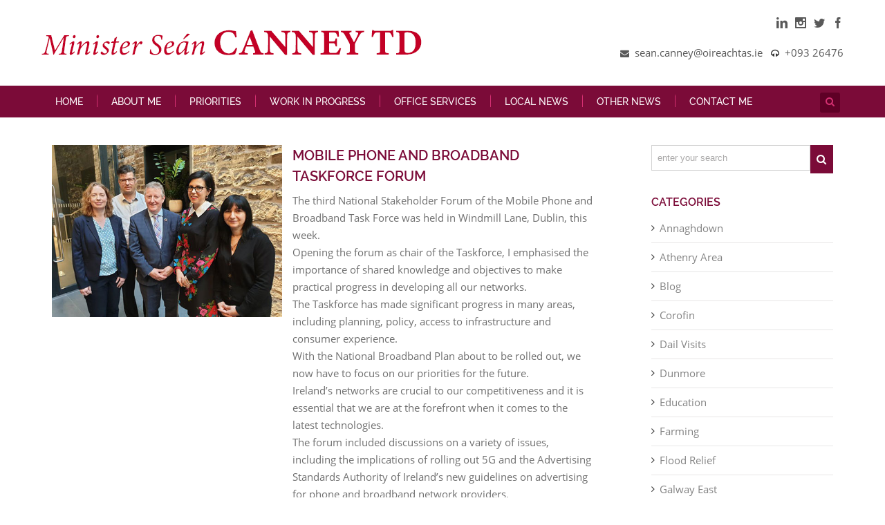

--- FILE ---
content_type: text/html; charset=UTF-8
request_url: https://www.seancanney.com/mobile-phone-and-broadband-taskforce-forum/
body_size: 19473
content:
<!DOCTYPE html>
<html class="" lang="en-US" prefix="og: http://ogp.me/ns# fb: http://ogp.me/ns/fb#">
<head>
	
	<meta http-equiv="Content-Type" content="text/html; charset=utf-8"/>

	
	<!--[if lte IE 8]>
	<script type="text/javascript" src="https://www.seancanney.com/wp-content/themes/Avada/assets/js/html5shiv.js"></script>
	<![endif]-->

	
	<meta name="viewport" content="width=device-width, initial-scale=1" />
							<script>
							/* You can add more configuration options to webfontloader by previously defining the WebFontConfig with your options */
							if ( typeof WebFontConfig === "undefined" ) {
								WebFontConfig = new Object();
							}
							WebFontConfig['google'] = {families: ['Antic+Slab:400', 'PT+Sans:400&subset=latin']};

							(function() {
								var wf = document.createElement( 'script' );
								wf.src = 'https://ajax.googleapis.com/ajax/libs/webfont/1.5.3/webfont.js';
								wf.type = 'text/javascript';
								wf.async = 'true';
								var s = document.getElementsByTagName( 'script' )[0];
								s.parentNode.insertBefore( wf, s );
							})();
						</script>
						<meta name='robots' content='index, follow, max-image-preview:large, max-snippet:-1, max-video-preview:-1' />
	<style>img:is([sizes="auto" i], [sizes^="auto," i]) { contain-intrinsic-size: 3000px 1500px }</style>
	
	<!-- This site is optimized with the Yoast SEO plugin v26.7 - https://yoast.com/wordpress/plugins/seo/ -->
	<title>MOBILE PHONE AND BROADBAND TASKFORCE FORUM</title>
	<meta name="description" content="The third National Stakeholder Forum of the Mobile Phone and Broadband Task Force was held in Windmill Lane, Dublin, this week." />
	<link rel="canonical" href="https://www.seancanney.com/mobile-phone-and-broadband-taskforce-forum/" />
	<meta property="og:locale" content="en_US" />
	<meta property="og:type" content="article" />
	<meta property="og:title" content="MOBILE PHONE AND BROADBAND TASKFORCE FORUM" />
	<meta property="og:description" content="The third National Stakeholder Forum of the Mobile Phone and Broadband Task Force was held in Windmill Lane, Dublin, this week." />
	<meta property="og:url" content="https://www.seancanney.com/mobile-phone-and-broadband-taskforce-forum/" />
	<meta property="og:site_name" content="Sean Canney" />
	<meta property="article:publisher" content="https://www.facebook.com/seancanneytd/" />
	<meta property="article:published_time" content="2019-10-12T15:30:54+00:00" />
	<meta property="og:image" content="https://www.seancanney.com/wp-content/uploads/2019/10/broadband-officers-1.jpg" />
	<meta property="og:image:width" content="500" />
	<meta property="og:image:height" content="375" />
	<meta property="og:image:type" content="image/jpeg" />
	<meta name="author" content="Sean Canney" />
	<meta name="twitter:card" content="summary_large_image" />
	<meta name="twitter:creator" content="@SeanCanney" />
	<meta name="twitter:site" content="@SeanCanney" />
	<meta name="twitter:label1" content="Written by" />
	<meta name="twitter:data1" content="Sean Canney" />
	<meta name="twitter:label2" content="Est. reading time" />
	<meta name="twitter:data2" content="1 minute" />
	<script type="application/ld+json" class="yoast-schema-graph">{"@context":"https://schema.org","@graph":[{"@type":"Article","@id":"https://www.seancanney.com/mobile-phone-and-broadband-taskforce-forum/#article","isPartOf":{"@id":"https://www.seancanney.com/mobile-phone-and-broadband-taskforce-forum/"},"author":{"name":"Sean Canney","@id":"https://www.seancanney.com/#/schema/person/a432a8e7516c63151b1f34c524cc6e7c"},"headline":"MOBILE PHONE AND BROADBAND TASKFORCE FORUM","datePublished":"2019-10-12T15:30:54+00:00","mainEntityOfPage":{"@id":"https://www.seancanney.com/mobile-phone-and-broadband-taskforce-forum/"},"wordCount":188,"publisher":{"@id":"https://www.seancanney.com/#organization"},"image":{"@id":"https://www.seancanney.com/mobile-phone-and-broadband-taskforce-forum/#primaryimage"},"thumbnailUrl":"https://www.seancanney.com/wp-content/uploads/2019/10/broadband-officers-1.jpg","articleSection":["Blog","Galway East","Homepage","Information","Latest News","National","Tuam Area"],"inLanguage":"en-US"},{"@type":"WebPage","@id":"https://www.seancanney.com/mobile-phone-and-broadband-taskforce-forum/","url":"https://www.seancanney.com/mobile-phone-and-broadband-taskforce-forum/","name":"MOBILE PHONE AND BROADBAND TASKFORCE FORUM","isPartOf":{"@id":"https://www.seancanney.com/#website"},"primaryImageOfPage":{"@id":"https://www.seancanney.com/mobile-phone-and-broadband-taskforce-forum/#primaryimage"},"image":{"@id":"https://www.seancanney.com/mobile-phone-and-broadband-taskforce-forum/#primaryimage"},"thumbnailUrl":"https://www.seancanney.com/wp-content/uploads/2019/10/broadband-officers-1.jpg","datePublished":"2019-10-12T15:30:54+00:00","description":"The third National Stakeholder Forum of the Mobile Phone and Broadband Task Force was held in Windmill Lane, Dublin, this week.","breadcrumb":{"@id":"https://www.seancanney.com/mobile-phone-and-broadband-taskforce-forum/#breadcrumb"},"inLanguage":"en-US","potentialAction":[{"@type":"ReadAction","target":["https://www.seancanney.com/mobile-phone-and-broadband-taskforce-forum/"]}]},{"@type":"ImageObject","inLanguage":"en-US","@id":"https://www.seancanney.com/mobile-phone-and-broadband-taskforce-forum/#primaryimage","url":"https://www.seancanney.com/wp-content/uploads/2019/10/broadband-officers-1.jpg","contentUrl":"https://www.seancanney.com/wp-content/uploads/2019/10/broadband-officers-1.jpg","width":500,"height":375,"caption":"MOBILE PHONE AND BROADBAND TASKFORCE FORUM"},{"@type":"BreadcrumbList","@id":"https://www.seancanney.com/mobile-phone-and-broadband-taskforce-forum/#breadcrumb","itemListElement":[{"@type":"ListItem","position":1,"name":"Home","item":"https://www.seancanney.com/"},{"@type":"ListItem","position":2,"name":"Latest News","item":"https://www.seancanney.com/latest-news/"},{"@type":"ListItem","position":3,"name":"MOBILE PHONE AND BROADBAND TASKFORCE FORUM"}]},{"@type":"WebSite","@id":"https://www.seancanney.com/#website","url":"https://www.seancanney.com/","name":"Sean Canney TD","description":"Minister of State for the OPW and Flood Relief","publisher":{"@id":"https://www.seancanney.com/#organization"},"potentialAction":[{"@type":"SearchAction","target":{"@type":"EntryPoint","urlTemplate":"https://www.seancanney.com/?s={search_term_string}"},"query-input":{"@type":"PropertyValueSpecification","valueRequired":true,"valueName":"search_term_string"}}],"inLanguage":"en-US"},{"@type":"Organization","@id":"https://www.seancanney.com/#organization","name":"Sean Canney TD","url":"https://www.seancanney.com/","logo":{"@type":"ImageObject","inLanguage":"en-US","@id":"https://www.seancanney.com/#/schema/logo/image/","url":"https://www.seancanney.com/wp-content/uploads/2019/08/Sean-Canney.jpg","contentUrl":"https://www.seancanney.com/wp-content/uploads/2019/08/Sean-Canney.jpg","width":500,"height":466,"caption":"Sean Canney TD"},"image":{"@id":"https://www.seancanney.com/#/schema/logo/image/"},"sameAs":["https://www.facebook.com/seancanneytd/","https://x.com/SeanCanney","https://www.instagram.com/seancanney/","https://ie.linkedin.com/in/sean-canney-td-595157146"]},{"@type":"Person","@id":"https://www.seancanney.com/#/schema/person/a432a8e7516c63151b1f34c524cc6e7c","name":"Sean Canney","image":{"@type":"ImageObject","inLanguage":"en-US","@id":"https://www.seancanney.com/#/schema/person/image/","url":"https://secure.gravatar.com/avatar/4eacc705cec14f89898d6e3d849b64a1?s=96&d=mm&r=g","contentUrl":"https://secure.gravatar.com/avatar/4eacc705cec14f89898d6e3d849b64a1?s=96&d=mm&r=g","caption":"Sean Canney"}}]}</script>
	<!-- / Yoast SEO plugin. -->


<link rel="alternate" type="application/rss+xml" title="Sean Canney &raquo; Feed" href="https://www.seancanney.com/feed/" />
<link rel="alternate" type="application/rss+xml" title="Sean Canney &raquo; Comments Feed" href="https://www.seancanney.com/comments/feed/" />
			<link rel="shortcut icon" href="//www.seancanney.com/wp-content/uploads/2016/07/favicon_03.png" type="image/x-icon" />
					<!-- For iPhone -->
			<link rel="apple-touch-icon-precomposed" href="//www.seancanney.com/wp-content/uploads/2016/07/favicon_03.png">
					<!-- For iPhone 4 Retina display -->
			<link rel="apple-touch-icon-precomposed" sizes="114x114" href="//www.seancanney.com/wp-content/uploads/2016/07/favicon_03.png">
					<!-- For iPad -->
			<link rel="apple-touch-icon-precomposed" sizes="72x72" href="//www.seancanney.com/wp-content/uploads/2016/07/favicon_03.png">
					<!-- For iPad Retina display -->
			<link rel="apple-touch-icon-precomposed" sizes="144x144" href="//www.seancanney.com/wp-content/uploads/2016/07/favicon_03.png">
		<link rel="alternate" type="application/rss+xml" title="Sean Canney &raquo; MOBILE PHONE AND BROADBAND TASKFORCE FORUM Comments Feed" href="https://www.seancanney.com/mobile-phone-and-broadband-taskforce-forum/feed/" />

		<meta property="og:title" content="MOBILE PHONE AND BROADBAND TASKFORCE FORUM"/>
		<meta property="og:type" content="article"/>
		<meta property="og:url" content="https://www.seancanney.com/mobile-phone-and-broadband-taskforce-forum/"/>
		<meta property="og:site_name" content="Sean Canney"/>
		<meta property="og:description" content="The third National Stakeholder Forum of the Mobile Phone and Broadband Task Force was held in Windmill Lane, Dublin, this week.
Opening the forum as chair of the Taskforce, I emphasised the importance of shared knowledge and objectives to make practical progress in developing all our networks.
The Taskforce has made significant progress in many areas, including"/>

									<meta property="og:image" content="https://www.seancanney.com/wp-content/uploads/2019/10/broadband-officers-1.jpg"/>
							<!-- This site uses the Google Analytics by ExactMetrics plugin v8.11.1 - Using Analytics tracking - https://www.exactmetrics.com/ -->
		<!-- Note: ExactMetrics is not currently configured on this site. The site owner needs to authenticate with Google Analytics in the ExactMetrics settings panel. -->
					<!-- No tracking code set -->
				<!-- / Google Analytics by ExactMetrics -->
		<script type="text/javascript">
/* <![CDATA[ */
window._wpemojiSettings = {"baseUrl":"https:\/\/s.w.org\/images\/core\/emoji\/15.0.3\/72x72\/","ext":".png","svgUrl":"https:\/\/s.w.org\/images\/core\/emoji\/15.0.3\/svg\/","svgExt":".svg","source":{"concatemoji":"https:\/\/www.seancanney.com\/wp-includes\/js\/wp-emoji-release.min.js?ver=6.7.1"}};
/*! This file is auto-generated */
!function(i,n){var o,s,e;function c(e){try{var t={supportTests:e,timestamp:(new Date).valueOf()};sessionStorage.setItem(o,JSON.stringify(t))}catch(e){}}function p(e,t,n){e.clearRect(0,0,e.canvas.width,e.canvas.height),e.fillText(t,0,0);var t=new Uint32Array(e.getImageData(0,0,e.canvas.width,e.canvas.height).data),r=(e.clearRect(0,0,e.canvas.width,e.canvas.height),e.fillText(n,0,0),new Uint32Array(e.getImageData(0,0,e.canvas.width,e.canvas.height).data));return t.every(function(e,t){return e===r[t]})}function u(e,t,n){switch(t){case"flag":return n(e,"\ud83c\udff3\ufe0f\u200d\u26a7\ufe0f","\ud83c\udff3\ufe0f\u200b\u26a7\ufe0f")?!1:!n(e,"\ud83c\uddfa\ud83c\uddf3","\ud83c\uddfa\u200b\ud83c\uddf3")&&!n(e,"\ud83c\udff4\udb40\udc67\udb40\udc62\udb40\udc65\udb40\udc6e\udb40\udc67\udb40\udc7f","\ud83c\udff4\u200b\udb40\udc67\u200b\udb40\udc62\u200b\udb40\udc65\u200b\udb40\udc6e\u200b\udb40\udc67\u200b\udb40\udc7f");case"emoji":return!n(e,"\ud83d\udc26\u200d\u2b1b","\ud83d\udc26\u200b\u2b1b")}return!1}function f(e,t,n){var r="undefined"!=typeof WorkerGlobalScope&&self instanceof WorkerGlobalScope?new OffscreenCanvas(300,150):i.createElement("canvas"),a=r.getContext("2d",{willReadFrequently:!0}),o=(a.textBaseline="top",a.font="600 32px Arial",{});return e.forEach(function(e){o[e]=t(a,e,n)}),o}function t(e){var t=i.createElement("script");t.src=e,t.defer=!0,i.head.appendChild(t)}"undefined"!=typeof Promise&&(o="wpEmojiSettingsSupports",s=["flag","emoji"],n.supports={everything:!0,everythingExceptFlag:!0},e=new Promise(function(e){i.addEventListener("DOMContentLoaded",e,{once:!0})}),new Promise(function(t){var n=function(){try{var e=JSON.parse(sessionStorage.getItem(o));if("object"==typeof e&&"number"==typeof e.timestamp&&(new Date).valueOf()<e.timestamp+604800&&"object"==typeof e.supportTests)return e.supportTests}catch(e){}return null}();if(!n){if("undefined"!=typeof Worker&&"undefined"!=typeof OffscreenCanvas&&"undefined"!=typeof URL&&URL.createObjectURL&&"undefined"!=typeof Blob)try{var e="postMessage("+f.toString()+"("+[JSON.stringify(s),u.toString(),p.toString()].join(",")+"));",r=new Blob([e],{type:"text/javascript"}),a=new Worker(URL.createObjectURL(r),{name:"wpTestEmojiSupports"});return void(a.onmessage=function(e){c(n=e.data),a.terminate(),t(n)})}catch(e){}c(n=f(s,u,p))}t(n)}).then(function(e){for(var t in e)n.supports[t]=e[t],n.supports.everything=n.supports.everything&&n.supports[t],"flag"!==t&&(n.supports.everythingExceptFlag=n.supports.everythingExceptFlag&&n.supports[t]);n.supports.everythingExceptFlag=n.supports.everythingExceptFlag&&!n.supports.flag,n.DOMReady=!1,n.readyCallback=function(){n.DOMReady=!0}}).then(function(){return e}).then(function(){var e;n.supports.everything||(n.readyCallback(),(e=n.source||{}).concatemoji?t(e.concatemoji):e.wpemoji&&e.twemoji&&(t(e.twemoji),t(e.wpemoji)))}))}((window,document),window._wpemojiSettings);
/* ]]> */
</script>
<style id='wp-emoji-styles-inline-css' type='text/css'>

	img.wp-smiley, img.emoji {
		display: inline !important;
		border: none !important;
		box-shadow: none !important;
		height: 1em !important;
		width: 1em !important;
		margin: 0 0.07em !important;
		vertical-align: -0.1em !important;
		background: none !important;
		padding: 0 !important;
	}
</style>
<link rel="stylesheet" href="https://www.seancanney.com/wp-content/cache/minify/a5ff7.css" media="all" />

<style id='classic-theme-styles-inline-css' type='text/css'>
/*! This file is auto-generated */
.wp-block-button__link{color:#fff;background-color:#32373c;border-radius:9999px;box-shadow:none;text-decoration:none;padding:calc(.667em + 2px) calc(1.333em + 2px);font-size:1.125em}.wp-block-file__button{background:#32373c;color:#fff;text-decoration:none}
</style>
<style id='global-styles-inline-css' type='text/css'>
:root{--wp--preset--aspect-ratio--square: 1;--wp--preset--aspect-ratio--4-3: 4/3;--wp--preset--aspect-ratio--3-4: 3/4;--wp--preset--aspect-ratio--3-2: 3/2;--wp--preset--aspect-ratio--2-3: 2/3;--wp--preset--aspect-ratio--16-9: 16/9;--wp--preset--aspect-ratio--9-16: 9/16;--wp--preset--color--black: #000000;--wp--preset--color--cyan-bluish-gray: #abb8c3;--wp--preset--color--white: #ffffff;--wp--preset--color--pale-pink: #f78da7;--wp--preset--color--vivid-red: #cf2e2e;--wp--preset--color--luminous-vivid-orange: #ff6900;--wp--preset--color--luminous-vivid-amber: #fcb900;--wp--preset--color--light-green-cyan: #7bdcb5;--wp--preset--color--vivid-green-cyan: #00d084;--wp--preset--color--pale-cyan-blue: #8ed1fc;--wp--preset--color--vivid-cyan-blue: #0693e3;--wp--preset--color--vivid-purple: #9b51e0;--wp--preset--gradient--vivid-cyan-blue-to-vivid-purple: linear-gradient(135deg,rgba(6,147,227,1) 0%,rgb(155,81,224) 100%);--wp--preset--gradient--light-green-cyan-to-vivid-green-cyan: linear-gradient(135deg,rgb(122,220,180) 0%,rgb(0,208,130) 100%);--wp--preset--gradient--luminous-vivid-amber-to-luminous-vivid-orange: linear-gradient(135deg,rgba(252,185,0,1) 0%,rgba(255,105,0,1) 100%);--wp--preset--gradient--luminous-vivid-orange-to-vivid-red: linear-gradient(135deg,rgba(255,105,0,1) 0%,rgb(207,46,46) 100%);--wp--preset--gradient--very-light-gray-to-cyan-bluish-gray: linear-gradient(135deg,rgb(238,238,238) 0%,rgb(169,184,195) 100%);--wp--preset--gradient--cool-to-warm-spectrum: linear-gradient(135deg,rgb(74,234,220) 0%,rgb(151,120,209) 20%,rgb(207,42,186) 40%,rgb(238,44,130) 60%,rgb(251,105,98) 80%,rgb(254,248,76) 100%);--wp--preset--gradient--blush-light-purple: linear-gradient(135deg,rgb(255,206,236) 0%,rgb(152,150,240) 100%);--wp--preset--gradient--blush-bordeaux: linear-gradient(135deg,rgb(254,205,165) 0%,rgb(254,45,45) 50%,rgb(107,0,62) 100%);--wp--preset--gradient--luminous-dusk: linear-gradient(135deg,rgb(255,203,112) 0%,rgb(199,81,192) 50%,rgb(65,88,208) 100%);--wp--preset--gradient--pale-ocean: linear-gradient(135deg,rgb(255,245,203) 0%,rgb(182,227,212) 50%,rgb(51,167,181) 100%);--wp--preset--gradient--electric-grass: linear-gradient(135deg,rgb(202,248,128) 0%,rgb(113,206,126) 100%);--wp--preset--gradient--midnight: linear-gradient(135deg,rgb(2,3,129) 0%,rgb(40,116,252) 100%);--wp--preset--font-size--small: 13px;--wp--preset--font-size--medium: 20px;--wp--preset--font-size--large: 36px;--wp--preset--font-size--x-large: 42px;--wp--preset--spacing--20: 0.44rem;--wp--preset--spacing--30: 0.67rem;--wp--preset--spacing--40: 1rem;--wp--preset--spacing--50: 1.5rem;--wp--preset--spacing--60: 2.25rem;--wp--preset--spacing--70: 3.38rem;--wp--preset--spacing--80: 5.06rem;--wp--preset--shadow--natural: 6px 6px 9px rgba(0, 0, 0, 0.2);--wp--preset--shadow--deep: 12px 12px 50px rgba(0, 0, 0, 0.4);--wp--preset--shadow--sharp: 6px 6px 0px rgba(0, 0, 0, 0.2);--wp--preset--shadow--outlined: 6px 6px 0px -3px rgba(255, 255, 255, 1), 6px 6px rgba(0, 0, 0, 1);--wp--preset--shadow--crisp: 6px 6px 0px rgba(0, 0, 0, 1);}:where(.is-layout-flex){gap: 0.5em;}:where(.is-layout-grid){gap: 0.5em;}body .is-layout-flex{display: flex;}.is-layout-flex{flex-wrap: wrap;align-items: center;}.is-layout-flex > :is(*, div){margin: 0;}body .is-layout-grid{display: grid;}.is-layout-grid > :is(*, div){margin: 0;}:where(.wp-block-columns.is-layout-flex){gap: 2em;}:where(.wp-block-columns.is-layout-grid){gap: 2em;}:where(.wp-block-post-template.is-layout-flex){gap: 1.25em;}:where(.wp-block-post-template.is-layout-grid){gap: 1.25em;}.has-black-color{color: var(--wp--preset--color--black) !important;}.has-cyan-bluish-gray-color{color: var(--wp--preset--color--cyan-bluish-gray) !important;}.has-white-color{color: var(--wp--preset--color--white) !important;}.has-pale-pink-color{color: var(--wp--preset--color--pale-pink) !important;}.has-vivid-red-color{color: var(--wp--preset--color--vivid-red) !important;}.has-luminous-vivid-orange-color{color: var(--wp--preset--color--luminous-vivid-orange) !important;}.has-luminous-vivid-amber-color{color: var(--wp--preset--color--luminous-vivid-amber) !important;}.has-light-green-cyan-color{color: var(--wp--preset--color--light-green-cyan) !important;}.has-vivid-green-cyan-color{color: var(--wp--preset--color--vivid-green-cyan) !important;}.has-pale-cyan-blue-color{color: var(--wp--preset--color--pale-cyan-blue) !important;}.has-vivid-cyan-blue-color{color: var(--wp--preset--color--vivid-cyan-blue) !important;}.has-vivid-purple-color{color: var(--wp--preset--color--vivid-purple) !important;}.has-black-background-color{background-color: var(--wp--preset--color--black) !important;}.has-cyan-bluish-gray-background-color{background-color: var(--wp--preset--color--cyan-bluish-gray) !important;}.has-white-background-color{background-color: var(--wp--preset--color--white) !important;}.has-pale-pink-background-color{background-color: var(--wp--preset--color--pale-pink) !important;}.has-vivid-red-background-color{background-color: var(--wp--preset--color--vivid-red) !important;}.has-luminous-vivid-orange-background-color{background-color: var(--wp--preset--color--luminous-vivid-orange) !important;}.has-luminous-vivid-amber-background-color{background-color: var(--wp--preset--color--luminous-vivid-amber) !important;}.has-light-green-cyan-background-color{background-color: var(--wp--preset--color--light-green-cyan) !important;}.has-vivid-green-cyan-background-color{background-color: var(--wp--preset--color--vivid-green-cyan) !important;}.has-pale-cyan-blue-background-color{background-color: var(--wp--preset--color--pale-cyan-blue) !important;}.has-vivid-cyan-blue-background-color{background-color: var(--wp--preset--color--vivid-cyan-blue) !important;}.has-vivid-purple-background-color{background-color: var(--wp--preset--color--vivid-purple) !important;}.has-black-border-color{border-color: var(--wp--preset--color--black) !important;}.has-cyan-bluish-gray-border-color{border-color: var(--wp--preset--color--cyan-bluish-gray) !important;}.has-white-border-color{border-color: var(--wp--preset--color--white) !important;}.has-pale-pink-border-color{border-color: var(--wp--preset--color--pale-pink) !important;}.has-vivid-red-border-color{border-color: var(--wp--preset--color--vivid-red) !important;}.has-luminous-vivid-orange-border-color{border-color: var(--wp--preset--color--luminous-vivid-orange) !important;}.has-luminous-vivid-amber-border-color{border-color: var(--wp--preset--color--luminous-vivid-amber) !important;}.has-light-green-cyan-border-color{border-color: var(--wp--preset--color--light-green-cyan) !important;}.has-vivid-green-cyan-border-color{border-color: var(--wp--preset--color--vivid-green-cyan) !important;}.has-pale-cyan-blue-border-color{border-color: var(--wp--preset--color--pale-cyan-blue) !important;}.has-vivid-cyan-blue-border-color{border-color: var(--wp--preset--color--vivid-cyan-blue) !important;}.has-vivid-purple-border-color{border-color: var(--wp--preset--color--vivid-purple) !important;}.has-vivid-cyan-blue-to-vivid-purple-gradient-background{background: var(--wp--preset--gradient--vivid-cyan-blue-to-vivid-purple) !important;}.has-light-green-cyan-to-vivid-green-cyan-gradient-background{background: var(--wp--preset--gradient--light-green-cyan-to-vivid-green-cyan) !important;}.has-luminous-vivid-amber-to-luminous-vivid-orange-gradient-background{background: var(--wp--preset--gradient--luminous-vivid-amber-to-luminous-vivid-orange) !important;}.has-luminous-vivid-orange-to-vivid-red-gradient-background{background: var(--wp--preset--gradient--luminous-vivid-orange-to-vivid-red) !important;}.has-very-light-gray-to-cyan-bluish-gray-gradient-background{background: var(--wp--preset--gradient--very-light-gray-to-cyan-bluish-gray) !important;}.has-cool-to-warm-spectrum-gradient-background{background: var(--wp--preset--gradient--cool-to-warm-spectrum) !important;}.has-blush-light-purple-gradient-background{background: var(--wp--preset--gradient--blush-light-purple) !important;}.has-blush-bordeaux-gradient-background{background: var(--wp--preset--gradient--blush-bordeaux) !important;}.has-luminous-dusk-gradient-background{background: var(--wp--preset--gradient--luminous-dusk) !important;}.has-pale-ocean-gradient-background{background: var(--wp--preset--gradient--pale-ocean) !important;}.has-electric-grass-gradient-background{background: var(--wp--preset--gradient--electric-grass) !important;}.has-midnight-gradient-background{background: var(--wp--preset--gradient--midnight) !important;}.has-small-font-size{font-size: var(--wp--preset--font-size--small) !important;}.has-medium-font-size{font-size: var(--wp--preset--font-size--medium) !important;}.has-large-font-size{font-size: var(--wp--preset--font-size--large) !important;}.has-x-large-font-size{font-size: var(--wp--preset--font-size--x-large) !important;}
:where(.wp-block-post-template.is-layout-flex){gap: 1.25em;}:where(.wp-block-post-template.is-layout-grid){gap: 1.25em;}
:where(.wp-block-columns.is-layout-flex){gap: 2em;}:where(.wp-block-columns.is-layout-grid){gap: 2em;}
:root :where(.wp-block-pullquote){font-size: 1.5em;line-height: 1.6;}
</style>
<link rel="stylesheet" href="https://www.seancanney.com/wp-content/cache/minify/25449.css" media="all" />





<!--[if lte IE 9]>
<link rel='stylesheet' id='avada-shortcodes-css' href='https://www.seancanney.com/wp-content/themes/Avada/shortcodes.css' type='text/css' media='all' />
<![endif]-->

<!--[if lte IE 9]>
<link rel='stylesheet' id='avada-IE-fontawesome-css' href='https://www.seancanney.com/wp-content/themes/Avada/assets/fonts/fontawesome/font-awesome.css' type='text/css' media='all' />
<![endif]-->
<!--[if lte IE 8]>
<link rel='stylesheet' id='avada-IE8-css' href='https://www.seancanney.com/wp-content/themes/Avada/assets/css/ie8.css' type='text/css' media='all' />
<![endif]-->
<!--[if IE]>
<link rel='stylesheet' id='avada-IE-css' href='https://www.seancanney.com/wp-content/themes/Avada/assets/css/ie.css' type='text/css' media='all' />
<![endif]-->






<script src="https://www.seancanney.com/wp-content/cache/minify/818c0.js"></script>


<link rel="https://api.w.org/" href="https://www.seancanney.com/wp-json/" /><link rel="alternate" title="JSON" type="application/json" href="https://www.seancanney.com/wp-json/wp/v2/posts/2775" /><link rel="EditURI" type="application/rsd+xml" title="RSD" href="https://www.seancanney.com/xmlrpc.php?rsd" />
<meta name="generator" content="WordPress 6.7.1" />
<link rel='shortlink' href='https://www.seancanney.com/?p=2775' />
<link rel="alternate" title="oEmbed (JSON)" type="application/json+oembed" href="https://www.seancanney.com/wp-json/oembed/1.0/embed?url=https%3A%2F%2Fwww.seancanney.com%2Fmobile-phone-and-broadband-taskforce-forum%2F" />
<link rel="alternate" title="oEmbed (XML)" type="text/xml+oembed" href="https://www.seancanney.com/wp-json/oembed/1.0/embed?url=https%3A%2F%2Fwww.seancanney.com%2Fmobile-phone-and-broadband-taskforce-forum%2F&#038;format=xml" />
<script type="text/javascript">
(function(url){
	if(/(?:Chrome\/26\.0\.1410\.63 Safari\/537\.31|WordfenceTestMonBot)/.test(navigator.userAgent)){ return; }
	var addEvent = function(evt, handler) {
		if (window.addEventListener) {
			document.addEventListener(evt, handler, false);
		} else if (window.attachEvent) {
			document.attachEvent('on' + evt, handler);
		}
	};
	var removeEvent = function(evt, handler) {
		if (window.removeEventListener) {
			document.removeEventListener(evt, handler, false);
		} else if (window.detachEvent) {
			document.detachEvent('on' + evt, handler);
		}
	};
	var evts = 'contextmenu dblclick drag dragend dragenter dragleave dragover dragstart drop keydown keypress keyup mousedown mousemove mouseout mouseover mouseup mousewheel scroll'.split(' ');
	var logHuman = function() {
		if (window.wfLogHumanRan) { return; }
		window.wfLogHumanRan = true;
		var wfscr = document.createElement('script');
		wfscr.type = 'text/javascript';
		wfscr.async = true;
		wfscr.src = url + '&r=' + Math.random();
		(document.getElementsByTagName('head')[0]||document.getElementsByTagName('body')[0]).appendChild(wfscr);
		for (var i = 0; i < evts.length; i++) {
			removeEvent(evts[i], logHuman);
		}
	};
	for (var i = 0; i < evts.length; i++) {
		addEvent(evts[i], logHuman);
	}
})('//www.seancanney.com/?wordfence_lh=1&hid=C5EB8B6848FA65631DFBFB5C6213D2E1');
</script><style type="text/css">.recentcomments a{display:inline !important;padding:0 !important;margin:0 !important;}</style><!--[if IE 9]> <script>var _fusionParallaxIE9 = true;</script> <![endif]--><link rel="amphtml" href="https://www.seancanney.com/mobile-phone-and-broadband-taskforce-forum/amp/"><meta name="generator" content="Powered by Slider Revolution 6.6.18 - responsive, Mobile-Friendly Slider Plugin for WordPress with comfortable drag and drop interface." />
<script>function setREVStartSize(e){
			//window.requestAnimationFrame(function() {
				window.RSIW = window.RSIW===undefined ? window.innerWidth : window.RSIW;
				window.RSIH = window.RSIH===undefined ? window.innerHeight : window.RSIH;
				try {
					var pw = document.getElementById(e.c).parentNode.offsetWidth,
						newh;
					pw = pw===0 || isNaN(pw) || (e.l=="fullwidth" || e.layout=="fullwidth") ? window.RSIW : pw;
					e.tabw = e.tabw===undefined ? 0 : parseInt(e.tabw);
					e.thumbw = e.thumbw===undefined ? 0 : parseInt(e.thumbw);
					e.tabh = e.tabh===undefined ? 0 : parseInt(e.tabh);
					e.thumbh = e.thumbh===undefined ? 0 : parseInt(e.thumbh);
					e.tabhide = e.tabhide===undefined ? 0 : parseInt(e.tabhide);
					e.thumbhide = e.thumbhide===undefined ? 0 : parseInt(e.thumbhide);
					e.mh = e.mh===undefined || e.mh=="" || e.mh==="auto" ? 0 : parseInt(e.mh,0);
					if(e.layout==="fullscreen" || e.l==="fullscreen")
						newh = Math.max(e.mh,window.RSIH);
					else{
						e.gw = Array.isArray(e.gw) ? e.gw : [e.gw];
						for (var i in e.rl) if (e.gw[i]===undefined || e.gw[i]===0) e.gw[i] = e.gw[i-1];
						e.gh = e.el===undefined || e.el==="" || (Array.isArray(e.el) && e.el.length==0)? e.gh : e.el;
						e.gh = Array.isArray(e.gh) ? e.gh : [e.gh];
						for (var i in e.rl) if (e.gh[i]===undefined || e.gh[i]===0) e.gh[i] = e.gh[i-1];
											
						var nl = new Array(e.rl.length),
							ix = 0,
							sl;
						e.tabw = e.tabhide>=pw ? 0 : e.tabw;
						e.thumbw = e.thumbhide>=pw ? 0 : e.thumbw;
						e.tabh = e.tabhide>=pw ? 0 : e.tabh;
						e.thumbh = e.thumbhide>=pw ? 0 : e.thumbh;
						for (var i in e.rl) nl[i] = e.rl[i]<window.RSIW ? 0 : e.rl[i];
						sl = nl[0];
						for (var i in nl) if (sl>nl[i] && nl[i]>0) { sl = nl[i]; ix=i;}
						var m = pw>(e.gw[ix]+e.tabw+e.thumbw) ? 1 : (pw-(e.tabw+e.thumbw)) / (e.gw[ix]);
						newh =  (e.gh[ix] * m) + (e.tabh + e.thumbh);
					}
					var el = document.getElementById(e.c);
					if (el!==null && el) el.style.height = newh+"px";
					el = document.getElementById(e.c+"_wrapper");
					if (el!==null && el) {
						el.style.height = newh+"px";
						el.style.display = "block";
					}
				} catch(e){
					console.log("Failure at Presize of Slider:" + e)
				}
			//});
		  };</script>

	
	<!--[if lte IE 8]>
	<script type="text/javascript">
	jQuery(document).ready(function() {
	var imgs, i, w;
	var imgs = document.getElementsByTagName( 'img' );
	for( i = 0; i < imgs.length; i++ ) {
		w = imgs[i].getAttribute( 'width' );
		imgs[i].removeAttribute( 'width' );
		imgs[i].removeAttribute( 'height' );
	}
	});
	</script>

	<script src="https://www.seancanney.com/wp-content/themes/Avada/assets/js/excanvas.js"></script>

	<![endif]-->

	<!--[if lte IE 9]>
	<script type="text/javascript">
	jQuery(document).ready(function() {

	// Combine inline styles for body tag
	jQuery('body').each( function() {
		var combined_styles = '<style type="text/css">';

		jQuery( this ).find( 'style' ).each( function() {
			combined_styles += jQuery(this).html();
			jQuery(this).remove();
		});

		combined_styles += '</style>';

		jQuery( this ).prepend( combined_styles );
	});
	});
	</script>

	<![endif]-->

	<script type="text/javascript">
		var doc = document.documentElement;
		doc.setAttribute('data-useragent', navigator.userAgent);
	</script>

	<script defer src="https://umami.idonate.ltd/script.js" data-website-id="73af0055-7a3f-4910-807a-cb75d76cfd53"></script>
	<!-- Quantcast Choice. Consent Manager Tag v2.0 (for TCF 2.0) -->
<script type="text/javascript" async=true>
(function() {
  var host = window.location.hostname;
  var element = document.createElement('script');
  var firstScript = document.getElementsByTagName('script')[0];
  var url = 'https://quantcast.mgr.consensu.org'
    .concat('/choice/', 'W6brZY0fwdthP', '/', host, '/choice.js')
  var uspTries = 0;
  var uspTriesLimit = 3;
  element.async = true;
  element.type = 'text/javascript';
  element.src = url;

  firstScript.parentNode.insertBefore(element, firstScript);

  function makeStub() {
    var TCF_LOCATOR_NAME = '__tcfapiLocator';
    var queue = [];
    var win = window;
    var cmpFrame;

    function addFrame() {
      var doc = win.document;
      var otherCMP = !!(win.frames[TCF_LOCATOR_NAME]);

      if (!otherCMP) {
        if (doc.body) {
          var iframe = doc.createElement('iframe');

          iframe.style.cssText = 'display:none';
          iframe.name = TCF_LOCATOR_NAME;
          doc.body.appendChild(iframe);
        } else {
          setTimeout(addFrame, 5);
        }
      }
      return !otherCMP;
    }

    function tcfAPIHandler() {
      var gdprApplies;
      var args = arguments;

      if (!args.length) {
        return queue;
      } else if (args[0] === 'setGdprApplies') {
        if (
          args.length > 3 &&
          args[2] === 2 &&
          typeof args[3] === 'boolean'
        ) {
          gdprApplies = args[3];
          if (typeof args[2] === 'function') {
            args[2]('set', true);
          }
        }
      } else if (args[0] === 'ping') {
        var retr = {
          gdprApplies: gdprApplies,
          cmpLoaded: false,
          cmpStatus: 'stub'
        };

        if (typeof args[2] === 'function') {
          args[2](retr);
        }
      } else {
        queue.push(args);
      }
    }

    function postMessageEventHandler(event) {
      var msgIsString = typeof event.data === 'string';
      var json = {};

      try {
        if (msgIsString) {
          json = JSON.parse(event.data);
        } else {
          json = event.data;
        }
      } catch (ignore) {}

      var payload = json.__tcfapiCall;

      if (payload) {
        window.__tcfapi(
          payload.command,
          payload.version,
          function(retValue, success) {
            var returnMsg = {
              __tcfapiReturn: {
                returnValue: retValue,
                success: success,
                callId: payload.callId
              }
            };
            if (msgIsString) {
              returnMsg = JSON.stringify(returnMsg);
            }
            event.source.postMessage(returnMsg, '*');
          },
          payload.parameter
        );
      }
    }

    while (win) {
      try {
        if (win.frames[TCF_LOCATOR_NAME]) {
          cmpFrame = win;
          break;
        }
      } catch (ignore) {}

      if (win === window.top) {
        break;
      }
      win = win.parent;
    }
    if (!cmpFrame) {
      addFrame();
      win.__tcfapi = tcfAPIHandler;
      win.addEventListener('message', postMessageEventHandler, false);
    }
  };

  makeStub();

  var uspStubFunction = function() {
    var arg = arguments;
    if (typeof window.__uspapi !== uspStubFunction) {
      setTimeout(function() {
        if (typeof window.__uspapi !== 'undefined') {
          window.__uspapi.apply(window.__uspapi, arg);
        }
      }, 500);
    }
  };

  var checkIfUspIsReady = function() {
    uspTries++;
    if (window.__uspapi === uspStubFunction && uspTries < uspTriesLimit) {
      console.warn('USP is not accessible');
    } else {
      clearInterval(uspInterval);
    }
  };

  if (typeof window.__uspapi === 'undefined') {
    window.__uspapi = uspStubFunction;
    var uspInterval = setInterval(checkIfUspIsReady, 6000);
  }
})();
</script>
<!-- End Quantcast Choice. Consent Manager Tag v2.0 (for TCF 2.0) --></head>
<body class="post-template-default single single-post postid-2775 single-format-standard do-etfw fusion-body no-tablet-sticky-header no-mobile-sticky-header no-mobile-slidingbar no-mobile-totop mobile-logo-pos-left layout-wide-mode has-sidebar menu-text-align-left mobile-menu-design-modern fusion-image-hovers fusion-show-pagination-text">
				<div id="wrapper" class="">
		<div id="home" style="position:relative;top:1px;"></div>
				
		
			<div class="fusion-header-wrapper">
				<div class="fusion-header-v4 fusion-logo-left fusion-sticky-menu-1 fusion-sticky-logo-1 fusion-mobile-logo- fusion-mobile-menu-design-modern fusion-sticky-menu-only fusion-header-menu-align-left">
					<div class="fusion-header-sticky-height"></div>
<div class="fusion-sticky-header-wrapper"> <!-- start fusion sticky header wrapper -->
	<div class="fusion-header">
		<div class="fusion-row">
			<div class="fusion-logo" data-margin-top="31px" data-margin-bottom="0px" data-margin-left="0px" data-margin-right="0px">
				<a class="fusion-logo-link" href="https://www.seancanney.com">
						<img src="//www.seancanney.com/wp-content/uploads/2025/04/msctd.png" width="550" height="43" alt="Sean Canney" class="fusion-logo-1x fusion-standard-logo" />

							<img src="//www.seancanney.com/wp-content/uploads/2025/04/msctd.png" width="550" height="43" alt="Sean Canney" class="fusion-standard-logo fusion-logo-2x" />
			
			<!-- mobile logo -->
			
			<!-- sticky header logo -->
					</a>
		<div class="fusion-contact-info sc-header-contact-details">
			<div class="sc-header-social-link"><div id="social_links-widget-2" class="widget social_links">
		<div class="fusion-social-networks">

			<div class="fusion-social-networks-wrapper">
										<a class="fusion-social-network-icon fusion-tooltip fusion-facebook fusion-icon-facebook" href="https://www.facebook.com/seancanney" data-placement="top" data-title="Facebook" data-toggle="tooltip" data-original-title="" title="Facebook"  target="_self" style="font-size:16px;color:#595959;"></a>

											<a class="fusion-social-network-icon fusion-tooltip fusion-twitter fusion-icon-twitter" href="https://twitter.com/seancanney" data-placement="top" data-title="Twitter" data-toggle="tooltip" data-original-title="" title="Twitter"  target="_self" style="font-size:16px;color:#595959;"></a>

											<a class="fusion-social-network-icon fusion-tooltip fusion-instagram fusion-icon-instagram" href="https://www.instagram.com/seancanney/" data-placement="top" data-title="Instagram" data-toggle="tooltip" data-original-title="" title="Instagram"  target="_self" style="font-size:16px;color:#595959;"></a>

											<a class="fusion-social-network-icon fusion-tooltip fusion-linkedin fusion-icon-linkedin" href="https://ie.linkedin.com/in/sean-canney-td-595157146" data-placement="top" data-title="Linkedin" data-toggle="tooltip" data-original-title="" title="Linkedin"  target="_self" style="font-size:16px;color:#595959;"></a>

								</div>
		</div>

		</div></div><div class="sc-fusion-header-content-3-wrapper fusion-header-content-3-wrapper"><div class="sc-header-cotact"><a class="sc-header-phone">+093 26476</a><a href="/cdn-cgi/l/email-protection#[base64]"><i class="sc-header-email-icon">&#115;&#101;&#97;&#110;&#46;&#99;&#97;n&#110;&#101;y&#64;&#111;i&#114;&#101;ac&#104;t&#97;s.&#105;&#101;</i></a></div></div></div></div>
					<div class="fusion-mobile-menu-icons">
							<a href="#" class="fusion-icon fusion-icon-bars"></a>
		
					<a href="#" class="fusion-icon fusion-icon-search"></a>
		
			</div>
		</div>
	</div>
	<div class="fusion-secondary-main-menu">
		<div class="fusion-row">
			<div class="fusion-main-menu"><ul id="menu-main" class="fusion-menu"><li  id="menu-item-115"  class="menu-item menu-item-type-post_type menu-item-object-page menu-item-home current-post-parent menu-item-115"  ><a  href="https://www.seancanney.com/"><span class="menu-text">Home</span></a></li><li  id="menu-item-303"  class="menu-item menu-item-type-post_type menu-item-object-page menu-item-303"  ><a  href="https://www.seancanney.com/about-me/"><span class="menu-text">About Me</span></a></li><li  id="menu-item-141"  class="menu-item menu-item-type-post_type menu-item-object-page menu-item-141"  ><a  href="https://www.seancanney.com/priorities/"><span class="menu-text">Priorities</span></a></li><li  id="menu-item-113"  class="menu-item menu-item-type-post_type menu-item-object-page menu-item-113"  ><a  href="https://www.seancanney.com/achievements/"><span class="menu-text">Work In Progress</span></a></li><li  id="menu-item-112"  class="menu-item menu-item-type-post_type menu-item-object-page menu-item-112"  ><a  href="https://www.seancanney.com/resources/"><span class="menu-text">Office Services</span></a></li><li  id="menu-item-280"  class="menu-item menu-item-type-custom menu-item-object-custom menu-item-has-children menu-item-280 fusion-dropdown-menu"  ><a  href="#"><span class="menu-text">Local News</span></a><ul class="sub-menu"><li  id="menu-item-286"  class="menu-item menu-item-type-taxonomy menu-item-object-category current-post-ancestor current-menu-parent current-post-parent menu-item-286 fusion-dropdown-submenu"  ><a  href="https://www.seancanney.com/category/galway-east/"><span class="">Galway East</span></a></li><li  id="menu-item-2282"  class="menu-item menu-item-type-taxonomy menu-item-object-category menu-item-2282 fusion-dropdown-submenu"  ><a  href="https://www.seancanney.com/category/annaghdown/"><span class="">Annaghdown</span></a></li><li  id="menu-item-281"  class="menu-item menu-item-type-taxonomy menu-item-object-category menu-item-281 fusion-dropdown-submenu"  ><a  href="https://www.seancanney.com/category/athenry-area/"><span class="">Athenry Area</span></a></li><li  id="menu-item-1682"  class="menu-item menu-item-type-taxonomy menu-item-object-category menu-item-1682 fusion-dropdown-submenu"  ><a  href="https://www.seancanney.com/category/corofin-area/"><span class="">Corofin</span></a></li><li  id="menu-item-6093"  class="menu-item menu-item-type-taxonomy menu-item-object-category menu-item-6093 fusion-dropdown-submenu"  ><a  href="https://www.seancanney.com/category/dunmore-area/"><span class="">Dunmore</span></a></li><li  id="menu-item-287"  class="menu-item menu-item-type-taxonomy menu-item-object-category menu-item-287 fusion-dropdown-submenu"  ><a  href="https://www.seancanney.com/category/gort-area/"><span class="">Gort Area</span></a></li><li  id="menu-item-1170"  class="menu-item menu-item-type-taxonomy menu-item-object-category menu-item-1170 fusion-dropdown-submenu"  ><a  href="https://www.seancanney.com/category/headford-area/"><span class="">Headford Area</span></a></li><li  id="menu-item-1171"  class="menu-item menu-item-type-taxonomy menu-item-object-category menu-item-1171 fusion-dropdown-submenu"  ><a  href="https://www.seancanney.com/category/kinvara-area/"><span class="">Kinvara Area</span></a></li><li  id="menu-item-289"  class="menu-item menu-item-type-taxonomy menu-item-object-category menu-item-289 fusion-dropdown-submenu"  ><a  href="https://www.seancanney.com/category/loughrea-area/"><span class="">Loughrea Area</span></a></li><li  id="menu-item-1683"  class="menu-item menu-item-type-taxonomy menu-item-object-category menu-item-1683 fusion-dropdown-submenu"  ><a  href="https://www.seancanney.com/category/monivea-area/"><span class="">Monivea Area</span></a></li><li  id="menu-item-6094"  class="menu-item menu-item-type-taxonomy menu-item-object-category menu-item-6094 fusion-dropdown-submenu"  ><a  href="https://www.seancanney.com/category/mountbellew/"><span class="">Mountbellew</span></a></li><li  id="menu-item-292"  class="menu-item menu-item-type-taxonomy menu-item-object-category menu-item-292 fusion-dropdown-submenu"  ><a  href="https://www.seancanney.com/category/portumna-area/"><span class="">Portumna Area</span></a></li><li  id="menu-item-295"  class="menu-item menu-item-type-taxonomy menu-item-object-category current-post-ancestor current-menu-parent current-post-parent menu-item-295 fusion-dropdown-submenu"  ><a  href="https://www.seancanney.com/category/local-news/"><span class="">Tuam Area</span></a></li><li  id="menu-item-1628"  class="menu-item menu-item-type-taxonomy menu-item-object-category menu-item-1628 fusion-dropdown-submenu"  ><a  href="https://www.seancanney.com/category/turloughmore-area/"><span class="">Turloughmore Area</span></a></li><li  id="menu-item-282"  class="menu-item menu-item-type-taxonomy menu-item-object-category menu-item-282 fusion-dropdown-submenu"  ><a  href="https://www.seancanney.com/category/dail-visits/"><span class="">Dail Visits</span></a></li><li  id="menu-item-283"  class="menu-item menu-item-type-taxonomy menu-item-object-category menu-item-283 fusion-dropdown-submenu"  ><a  href="https://www.seancanney.com/category/education/"><span class="">Education</span></a></li><li  id="menu-item-284"  class="menu-item menu-item-type-taxonomy menu-item-object-category menu-item-284 fusion-dropdown-submenu"  ><a  href="https://www.seancanney.com/category/farming/"><span class="">Farming</span></a></li><li  id="menu-item-288"  class="menu-item menu-item-type-taxonomy menu-item-object-category menu-item-288 fusion-dropdown-submenu"  ><a  href="https://www.seancanney.com/category/health/"><span class="">Health</span></a></li><li  id="menu-item-1480"  class="menu-item menu-item-type-taxonomy menu-item-object-category menu-item-1480 fusion-dropdown-submenu"  ><a  href="https://www.seancanney.com/category/housing/"><span class="">Housing</span></a></li><li  id="menu-item-293"  class="menu-item menu-item-type-taxonomy menu-item-object-category menu-item-293 fusion-dropdown-submenu"  ><a  href="https://www.seancanney.com/category/sporting/"><span class="">Sporting</span></a></li><li  id="menu-item-294"  class="menu-item menu-item-type-taxonomy menu-item-object-category menu-item-294 fusion-dropdown-submenu"  ><a  href="https://www.seancanney.com/category/tourism/"><span class="">Tourism</span></a></li></ul></li><li  id="menu-item-296"  class="menu-item menu-item-type-custom menu-item-object-custom menu-item-has-children menu-item-296 fusion-dropdown-menu"  ><a  href="#"><span class="menu-text">Other News</span></a><ul class="sub-menu"><li  id="menu-item-1876"  class="menu-item menu-item-type-taxonomy menu-item-object-category menu-item-1876 fusion-dropdown-submenu"  ><a  href="https://www.seancanney.com/category/newsletter/"><span class="">Newsletter</span></a></li><li  id="menu-item-1938"  class="menu-item menu-item-type-taxonomy menu-item-object-category menu-item-1938 fusion-dropdown-submenu"  ><a  href="https://www.seancanney.com/category/press-releases/"><span class="">Press Releases</span></a></li><li  id="menu-item-290"  class="menu-item menu-item-type-taxonomy menu-item-object-category current-post-ancestor current-menu-parent current-post-parent menu-item-290 fusion-dropdown-submenu"  ><a  href="https://www.seancanney.com/category/national-news/"><span class="">National</span></a></li><li  id="menu-item-291"  class="menu-item menu-item-type-taxonomy menu-item-object-category menu-item-291 fusion-dropdown-submenu"  ><a  href="https://www.seancanney.com/category/o-p-w/"><span class="">O P W</span></a></li><li  id="menu-item-285"  class="menu-item menu-item-type-taxonomy menu-item-object-category menu-item-285 fusion-dropdown-submenu"  ><a  href="https://www.seancanney.com/category/flood-relief/"><span class="">Flood Relief</span></a></li></ul></li><li  id="menu-item-111"  class="menu-item menu-item-type-post_type menu-item-object-page menu-item-111"  ><a  href="https://www.seancanney.com/contact/"><span class="menu-text">Contact Me</span></a></li><li class="fusion-custom-menu-item fusion-main-menu-search"><a class="fusion-main-menu-icon"></a><div class="fusion-custom-menu-item-contents"><form role="search" class="searchform" method="get" action="https://www.seancanney.com/">
	<div class="search-table">
		<div class="search-field">
			<input type="text" value="" name="s" class="s" placeholder="enter your search" />
		</div>
		<div class="search-button">
			<input type="submit" class="searchsubmit" value="&#xf002;" />
		</div>
	</div>
</form>
</div></li></ul></div><div class="fusion-main-menu fusion-sticky-menu"><ul id="menu-main-menu-1" class="fusion-menu"><li   class="menu-item menu-item-type-post_type menu-item-object-page menu-item-home current-post-parent menu-item-115"  ><a  href="https://www.seancanney.com/"><span class="menu-text">Home</span></a></li><li   class="menu-item menu-item-type-post_type menu-item-object-page menu-item-303"  ><a  href="https://www.seancanney.com/about-me/"><span class="menu-text">About Me</span></a></li><li   class="menu-item menu-item-type-post_type menu-item-object-page menu-item-141"  ><a  href="https://www.seancanney.com/priorities/"><span class="menu-text">Priorities</span></a></li><li   class="menu-item menu-item-type-post_type menu-item-object-page menu-item-113"  ><a  href="https://www.seancanney.com/achievements/"><span class="menu-text">Work In Progress</span></a></li><li   class="menu-item menu-item-type-post_type menu-item-object-page menu-item-112"  ><a  href="https://www.seancanney.com/resources/"><span class="menu-text">Office Services</span></a></li><li   class="menu-item menu-item-type-custom menu-item-object-custom menu-item-has-children menu-item-280 fusion-dropdown-menu"  ><a  href="#"><span class="menu-text">Local News</span></a><ul class="sub-menu"><li   class="menu-item menu-item-type-taxonomy menu-item-object-category current-post-ancestor current-menu-parent current-post-parent menu-item-286 fusion-dropdown-submenu"  ><a  href="https://www.seancanney.com/category/galway-east/"><span class="">Galway East</span></a></li><li   class="menu-item menu-item-type-taxonomy menu-item-object-category menu-item-2282 fusion-dropdown-submenu"  ><a  href="https://www.seancanney.com/category/annaghdown/"><span class="">Annaghdown</span></a></li><li   class="menu-item menu-item-type-taxonomy menu-item-object-category menu-item-281 fusion-dropdown-submenu"  ><a  href="https://www.seancanney.com/category/athenry-area/"><span class="">Athenry Area</span></a></li><li   class="menu-item menu-item-type-taxonomy menu-item-object-category menu-item-1682 fusion-dropdown-submenu"  ><a  href="https://www.seancanney.com/category/corofin-area/"><span class="">Corofin</span></a></li><li   class="menu-item menu-item-type-taxonomy menu-item-object-category menu-item-6093 fusion-dropdown-submenu"  ><a  href="https://www.seancanney.com/category/dunmore-area/"><span class="">Dunmore</span></a></li><li   class="menu-item menu-item-type-taxonomy menu-item-object-category menu-item-287 fusion-dropdown-submenu"  ><a  href="https://www.seancanney.com/category/gort-area/"><span class="">Gort Area</span></a></li><li   class="menu-item menu-item-type-taxonomy menu-item-object-category menu-item-1170 fusion-dropdown-submenu"  ><a  href="https://www.seancanney.com/category/headford-area/"><span class="">Headford Area</span></a></li><li   class="menu-item menu-item-type-taxonomy menu-item-object-category menu-item-1171 fusion-dropdown-submenu"  ><a  href="https://www.seancanney.com/category/kinvara-area/"><span class="">Kinvara Area</span></a></li><li   class="menu-item menu-item-type-taxonomy menu-item-object-category menu-item-289 fusion-dropdown-submenu"  ><a  href="https://www.seancanney.com/category/loughrea-area/"><span class="">Loughrea Area</span></a></li><li   class="menu-item menu-item-type-taxonomy menu-item-object-category menu-item-1683 fusion-dropdown-submenu"  ><a  href="https://www.seancanney.com/category/monivea-area/"><span class="">Monivea Area</span></a></li><li   class="menu-item menu-item-type-taxonomy menu-item-object-category menu-item-6094 fusion-dropdown-submenu"  ><a  href="https://www.seancanney.com/category/mountbellew/"><span class="">Mountbellew</span></a></li><li   class="menu-item menu-item-type-taxonomy menu-item-object-category menu-item-292 fusion-dropdown-submenu"  ><a  href="https://www.seancanney.com/category/portumna-area/"><span class="">Portumna Area</span></a></li><li   class="menu-item menu-item-type-taxonomy menu-item-object-category current-post-ancestor current-menu-parent current-post-parent menu-item-295 fusion-dropdown-submenu"  ><a  href="https://www.seancanney.com/category/local-news/"><span class="">Tuam Area</span></a></li><li   class="menu-item menu-item-type-taxonomy menu-item-object-category menu-item-1628 fusion-dropdown-submenu"  ><a  href="https://www.seancanney.com/category/turloughmore-area/"><span class="">Turloughmore Area</span></a></li><li   class="menu-item menu-item-type-taxonomy menu-item-object-category menu-item-282 fusion-dropdown-submenu"  ><a  href="https://www.seancanney.com/category/dail-visits/"><span class="">Dail Visits</span></a></li><li   class="menu-item menu-item-type-taxonomy menu-item-object-category menu-item-283 fusion-dropdown-submenu"  ><a  href="https://www.seancanney.com/category/education/"><span class="">Education</span></a></li><li   class="menu-item menu-item-type-taxonomy menu-item-object-category menu-item-284 fusion-dropdown-submenu"  ><a  href="https://www.seancanney.com/category/farming/"><span class="">Farming</span></a></li><li   class="menu-item menu-item-type-taxonomy menu-item-object-category menu-item-288 fusion-dropdown-submenu"  ><a  href="https://www.seancanney.com/category/health/"><span class="">Health</span></a></li><li   class="menu-item menu-item-type-taxonomy menu-item-object-category menu-item-1480 fusion-dropdown-submenu"  ><a  href="https://www.seancanney.com/category/housing/"><span class="">Housing</span></a></li><li   class="menu-item menu-item-type-taxonomy menu-item-object-category menu-item-293 fusion-dropdown-submenu"  ><a  href="https://www.seancanney.com/category/sporting/"><span class="">Sporting</span></a></li><li   class="menu-item menu-item-type-taxonomy menu-item-object-category menu-item-294 fusion-dropdown-submenu"  ><a  href="https://www.seancanney.com/category/tourism/"><span class="">Tourism</span></a></li></ul></li><li   class="menu-item menu-item-type-custom menu-item-object-custom menu-item-has-children menu-item-296 fusion-dropdown-menu"  ><a  href="#"><span class="menu-text">Other News</span></a><ul class="sub-menu"><li   class="menu-item menu-item-type-taxonomy menu-item-object-category menu-item-1876 fusion-dropdown-submenu"  ><a  href="https://www.seancanney.com/category/newsletter/"><span class="">Newsletter</span></a></li><li   class="menu-item menu-item-type-taxonomy menu-item-object-category menu-item-1938 fusion-dropdown-submenu"  ><a  href="https://www.seancanney.com/category/press-releases/"><span class="">Press Releases</span></a></li><li   class="menu-item menu-item-type-taxonomy menu-item-object-category current-post-ancestor current-menu-parent current-post-parent menu-item-290 fusion-dropdown-submenu"  ><a  href="https://www.seancanney.com/category/national-news/"><span class="">National</span></a></li><li   class="menu-item menu-item-type-taxonomy menu-item-object-category menu-item-291 fusion-dropdown-submenu"  ><a  href="https://www.seancanney.com/category/o-p-w/"><span class="">O P W</span></a></li><li   class="menu-item menu-item-type-taxonomy menu-item-object-category menu-item-285 fusion-dropdown-submenu"  ><a  href="https://www.seancanney.com/category/flood-relief/"><span class="">Flood Relief</span></a></li></ul></li><li   class="menu-item menu-item-type-post_type menu-item-object-page menu-item-111"  ><a  href="https://www.seancanney.com/contact/"><span class="menu-text">Contact Me</span></a></li><li class="fusion-custom-menu-item fusion-main-menu-search"><a class="fusion-main-menu-icon"></a><div class="fusion-custom-menu-item-contents"><form role="search" class="searchform" method="get" action="https://www.seancanney.com/">
	<div class="search-table">
		<div class="search-field">
			<input type="text" value="" name="s" class="s" placeholder="enter your search" />
		</div>
		<div class="search-button">
			<input type="submit" class="searchsubmit" value="&#xf002;" />
		</div>
	</div>
</form>
</div></li></ul></div>

<div class="fusion-mobile-nav-holder"></div>

	<div class="fusion-mobile-nav-holder fusion-mobile-sticky-nav-holder"></div>
																<div class="fusion-secondary-menu-search"><form role="search" class="searchform" method="get" action="https://www.seancanney.com/">
	<div class="search-table">
		<div class="search-field">
			<input type="text" value="" name="s" class="s" placeholder="enter your search" />
		</div>
		<div class="search-button">
			<input type="submit" class="searchsubmit" value="&#xf002;" />
		</div>
	</div>
</form>
</div>
									</div>
	</div>
</div> <!-- end fusion sticky header wrapper -->
				</div>
				<div class="fusion-clearfix"></div>
			</div>
					
		<div id="sliders-container">
					</div>
				
							
		
		
						<div id="main" class="clearfix " style="">
				<div class="fusion-row" style="">
		
<div id="content" class="sc-content-main-wrapper" style="float: left;">

			
	
			<div id="posts-2775" class="post post-2775 type-post status-publish format-standard has-post-thumbnail hentry category-blog category-galway-east category-homepage category-information category-latest-news category-national-news category-local-news">
			<div class="fusion-flexslider flexslider post-slideshow fusion-post-slideshow sc-fusion-flexsliders fusion-row">
						<ul class="slides sc-sliders col-md-5 col-sm-12 col-xs-12">
																																																				<li>
																					<a href="https://www.seancanney.com/wp-content/uploads/2019/10/broadband-officers-1.jpg" data-rel="iLightbox[gallery2775]" title="MOBILE PHONE AND BROADBAND TASKFORCE FORUM" data-title="broadband-officers-1" data-caption="MOBILE PHONE AND BROADBAND TASKFORCE FORUM">
												<span class="screen-reader-text">View Larger Image</span>
												<img width="500" height="375" src="https://www.seancanney.com/wp-content/uploads/2019/10/broadband-officers-1.jpg" class="attachment-full size-full wp-post-image" alt="MOBILE PHONE AND BROADBAND TASKFORCE FORUM" decoding="async" fetchpriority="high" srcset="https://www.seancanney.com/wp-content/uploads/2019/10/broadband-officers-1-200x150.jpg 200w, https://www.seancanney.com/wp-content/uploads/2019/10/broadband-officers-1-300x225.jpg 300w, https://www.seancanney.com/wp-content/uploads/2019/10/broadband-officers-1-400x300.jpg 400w, https://www.seancanney.com/wp-content/uploads/2019/10/broadband-officers-1.jpg 500w" sizes="(max-width: 500px) 100vw, 500px" />											</a>
																			</li>									
																																																																																																																																																																											</ul>
						<div class="sc-category-post-right-side-wrapper col-md-7 col-sm-12 col-xs-12">
				
			<div class="sc-main-content-wrapper">
				<h2 class="entry-title">MOBILE PHONE AND BROADBAND TASKFORCE FORUM</h2>			<div class="post-content sc-post-content">
				<p>The third National Stakeholder Forum of the Mobile Phone and Broadband Task Force was held in Windmill Lane, Dublin, this week.<br />
Opening the forum as chair of the Taskforce, I emphasised the importance of shared knowledge and objectives to make practical progress in developing all our networks.<br />
The Taskforce has made significant progress in many areas, including planning, policy, access to infrastructure and consumer experience.<br />
With the National Broadband Plan about to be rolled out, we now have to focus on our priorities for the future.<br />
Ireland&#8217;s networks are crucial to our competitiveness and it is essential that we are at the forefront when it comes to the latest technologies.<br />
The forum included discussions on a variety of issues, including the implications of rolling out 5G and the Advertising Standards Authority of Ireland&#8217;s new guidelines on advertising for phone and broadband network providers.<br />
It was great to meet again with the Local Authority Broadband Officers who are the &#8220;boots on the ground&#8221; when it comes to opportunities to strengthen and future proof our infrastructure and connectivity for both phone and broadband networks.</p>
							</div>
			</div>
			
						<div class="sc-meta-info-wrapper">
				<div class="fusion-meta-info"><div class="fusion-meta-info-wrapper">By <span class="vcard"><span class="fn"><a href="https://www.seancanney.com/author/alancoyne/" title="Posts by Sean Canney" rel="author">Sean Canney</a></span></span><span class="fusion-inline-sep">|</span>
	
	
			<span class="updated" style="display:none;">
			2019-10-12T15:30:54+00:00		</span>
	
<span>October 12th, 2019</span><span class="fusion-inline-sep">|</span><a href="https://www.seancanney.com/category/blog/" rel="category tag">Blog</a>, <a href="https://www.seancanney.com/category/galway-east/" rel="category tag">Galway East</a>, <a href="https://www.seancanney.com/category/homepage/" rel="category tag">Homepage</a>, <a href="https://www.seancanney.com/category/information/" rel="category tag">Information</a>, <a href="https://www.seancanney.com/category/latest-news/" rel="category tag">Latest News</a>, <a href="https://www.seancanney.com/category/national-news/" rel="category tag">National</a>, <a href="https://www.seancanney.com/category/local-news/" rel="category tag">Tuam Area</a><span class="fusion-inline-sep">|</span><span class="fusion-comments"><a href="https://www.seancanney.com/mobile-phone-and-broadband-taskforce-forum/#respond">0 Comments</a></span></div></div>				</div>
			</div>	
							<div class="fusion-sharing-box fusion-single-sharing-box share-box">
				<h4>Share This Story, Choose Your Platform!</h4>
				<div class="fusion-social-networks"><div class="fusion-social-networks-wrapper"><a class="fusion-social-network-icon fusion-tooltip fusion-facebook fusion-icon-facebook" style="color:#bebdbd;" href="https://www.facebook.com/sharer.php?m2w&amp;s=100&amp;p&#091;url&#093;=https://www.seancanney.com/mobile-phone-and-broadband-taskforce-forum/&amp;p&#091;images&#093;&#091;0&#093;=https://www.seancanney.com/wp-content/uploads/2019/10/broadband-officers-1.jpg&amp;p&#091;title&#093;=MOBILE%20PHONE%20AND%20BROADBAND%20TASKFORCE%20FORUM" target="_blank" data-placement="top" data-title="Facebook" data-toggle="tooltip" title="Facebook"><span class="screen-reader-text">Facebook</span></a><a  class="fusion-social-network-icon fusion-tooltip fusion-twitter fusion-icon-twitter" style="color:#bebdbd;" href="https://twitter.com/share?text=MOBILE%20PHONE%20AND%20BROADBAND%20TASKFORCE%20FORUM&amp;url=https%3A%2F%2Fwww.seancanney.com%2Fmobile-phone-and-broadband-taskforce-forum%2F" target="_blank" data-placement="top" data-title="Twitter" data-toggle="tooltip" title="Twitter"><span class="screen-reader-text">Twitter</span></a><a  class="fusion-social-network-icon fusion-tooltip fusion-linkedin fusion-icon-linkedin" style="color:#bebdbd;" href="https://www.linkedin.com/shareArticle?mini=true&amp;url=https://www.seancanney.com/mobile-phone-and-broadband-taskforce-forum/&amp;title=MOBILE%20PHONE%20AND%20BROADBAND%20TASKFORCE%20FORUM&amp;summary=The%20third%20National%20Stakeholder%20Forum%20of%20the%20Mobile%20Phone%20and%20Broadband%20Task%20Force%20was%20held%20in%20Windmill%20Lane%2C%20Dublin%2C%20this%20week.%0D%0AOpening%20the%20forum%20as%20chair%20of%20the%20Taskforce%2C%20I%20emphasised%20the%20importance%20of%20shared%20knowledge%20and%20objectives%20to%20make%20practical%20progress%20in%20developing%20all%20our%20networks.%0D%0AThe%20Taskforce%20has%20made%20significant%20progress%20in%20many%20areas%2C%20including" target="_blank" data-placement="top" data-title="Linkedin" data-toggle="tooltip" title="Linkedin"><span class="screen-reader-text">Linkedin</span></a><a  class="fusion-social-network-icon fusion-tooltip fusion-reddit fusion-icon-reddit" style="color:#bebdbd;" href="http://reddit.com/submit?url=https://www.seancanney.com/mobile-phone-and-broadband-taskforce-forum/&amp;title=MOBILE%20PHONE%20AND%20BROADBAND%20TASKFORCE%20FORUM" target="_blank" data-placement="top" data-title="Reddit" data-toggle="tooltip" title="Reddit"><span class="screen-reader-text">Reddit</span></a><a class="fusion-social-network-icon fusion-tooltip fusion-tumblr fusion-icon-tumblr" style="color:#bebdbd;" href="https://www.tumblr.com/share/link?url=https%3A%2F%2Fwww.seancanney.com%2Fmobile-phone-and-broadband-taskforce-forum%2F&amp;name=MOBILE%20PHONE%20AND%20BROADBAND%20TASKFORCE%20FORUM&amp;description=The%20third%20National%20Stakeholder%20Forum%20of%20the%20Mobile%20Phone%20and%20Broadband%20Task%20Force%20was%20held%20in%20Windmill%20Lane%2C%20Dublin%2C%20this%20week.%0D%0AOpening%20the%20forum%20as%20chair%20of%20the%20Taskforce%2C%20I%20emphasised%20the%20importance%20of%20shared%20knowledge%20and%20objectives%20to%20make%20practical%20progress%20in%20developing%20all%20our%20networks.%0D%0AThe%20Taskforce%20has%20made%20significant%20progress%20in%20many%20areas%2C%20including" target="_blank" data-placement="top" data-title="Tumblr" data-toggle="tooltip" title="Tumblr"><span class="screen-reader-text">Tumblr</span></a><a  class="fusion-social-network-icon fusion-tooltip fusion-googleplus fusion-icon-googleplus" style="color:#bebdbd;" href="https://plus.google.com/share?url=https://www.seancanney.com/mobile-phone-and-broadband-taskforce-forum/" onclick="javascript:window.open(this.href,&#039;&#039;, &#039;menubar=no,toolbar=no,resizable=yes,scrollbars=yes,height=600,width=600&#039;);return false;" target="_blank" data-placement="top" data-title="Google+" data-toggle="tooltip" title="Google+"><span class="screen-reader-text">Google+</span></a><a class="fusion-social-network-icon fusion-tooltip fusion-pinterest fusion-icon-pinterest" style="color:#bebdbd;" href="https://pinterest.com/pin/create/button/?url=https%3A%2F%2Fwww.seancanney.com%2Fmobile-phone-and-broadband-taskforce-forum%2F&amp;description=The%20third%20National%20Stakeholder%20Forum%20of%20the%20Mobile%20Phone%20and%20Broadband%20Task%20Force%20was%20held%20in%20Windmill%20Lane%2C%20Dublin%2C%20this%20week.%0D%0AOpening%20the%20forum%20as%20chair%20of%20the%20Taskforce%2C%20I%20emphasised%20the%20importance%20of%20shared%20knowledge%20and%20objectives%20to%20make%20practical%20progress%20in%20developing%20all%20our%20networks.%0D%0AThe%20Taskforce%20has%20made%20significant%20progress%20in%20many%20areas%2C%20including&amp;media=https%3A%2F%2Fwww.seancanney.com%2Fwp-content%2Fuploads%2F2019%2F10%2Fbroadband-officers-1.jpg" target="_blank" data-placement="top" data-title="Pinterest" data-toggle="tooltip" title="Pinterest"><span class="screen-reader-text">Pinterest</span></a><a  class="fusion-social-network-icon fusion-tooltip fusion-vk fusion-icon-vk" style="color:#bebdbd;" href="http://vkontakte.ru/share.php?url=https%3A%2F%2Fwww.seancanney.com%2Fmobile-phone-and-broadband-taskforce-forum%2F&amp;title=MOBILE%20PHONE%20AND%20BROADBAND%20TASKFORCE%20FORUM&amp;description=The%20third%20National%20Stakeholder%20Forum%20of%20the%20Mobile%20Phone%20and%20Broadband%20Task%20Force%20was%20held%20in%20Windmill%20Lane%2C%20Dublin%2C%20this%20week.%0D%0AOpening%20the%20forum%20as%20chair%20of%20the%20Taskforce%2C%20I%20emphasised%20the%20importance%20of%20shared%20knowledge%20and%20objectives%20to%20make%20practical%20progress%20in%20developing%20all%20our%20networks.%0D%0AThe%20Taskforce%20has%20made%20significant%20progress%20in%20many%20areas%2C%20including" target="_blank" data-placement="top" data-title="Vk" data-toggle="tooltip" title="Vk"><span class="screen-reader-text">Vk</span></a><a class="fusion-social-network-icon fusion-tooltip fusion-mail fusion-icon-mail fusion-last-social-icon" style="color:#bebdbd;" href="/cdn-cgi/l/email-protection#[base64]" target="_self" data-placement="top" data-title="Email" data-toggle="tooltip" title="Email"><span class="screen-reader-text">Email</span></a><div class="fusion-clearfix"></div></div></div>			</div>
												
								<div class="sc-render-related-posts sc-fusion-blogs">
				<div class="related-posts single-related-posts">
	<div class="fusion-title fusion-title-size-three sep-double" style="margin-top:0px;margin-bottom:31px;"><h3 class="title-heading-left">Related Posts</h3><div class="title-sep-container"><div class="title-sep sep-double"></div></div></div>
	
	
	
	
				<div class="fusion-carousel" data-imagesize="fixed" data-metacontent="no" data-autoplay="no" data-touchscroll="no" data-columns="5" data-itemmargin="44px" data-itemwidth="180" data-touchscroll="yes" data-scrollitems="">
		<div class="fusion-carousel-positioner">
			<ul class="fusion-carousel-holder">
													<li class="fusion-carousel-item">
						<div class="fusion-carousel-item-wrapper">
							
<div class="fusion-image-wrapper fusion-image-size-fixed" aria-haspopup="true">

	
			<img src="https://www.seancanney.com/wp-content/uploads/2025/06/5d5b6e19-d74c-47f9-8ff1-3fd40866488c-1-500x383.jpg" srcset="https://www.seancanney.com/wp-content/uploads/2025/06/5d5b6e19-d74c-47f9-8ff1-3fd40866488c-1-500x383.jpg 1x, https://www.seancanney.com/wp-content/uploads/2025/06/5d5b6e19-d74c-47f9-8ff1-3fd40866488c-1-500x383@2x.jpg 2x" width="500" height="383" alt="Minister Canney Welcomes Government Decision to Vote NO on EU-Mercosur Trade Agreement" />


		<div class="fusion-rollover">
	<div class="fusion-rollover-content">

														<a class="fusion-rollover-link" href="https://www.seancanney.com/6803-2/">Permalink</a>
			
														
								
													<div class="fusion-rollover-sep"></div>
				
																		<a class="fusion-rollover-gallery" href="https://www.seancanney.com/wp-content/uploads/2025/06/5d5b6e19-d74c-47f9-8ff1-3fd40866488c-1.jpg" data-id="6803" data-rel="iLightbox[gallery]" data-title="5d5b6e19-d74c-47f9-8ff1-3fd40866488c (1)" data-caption="">
						Gallery					</a>
														
							<h4 class="fusion-rollover-title">
				<a href="https://www.seancanney.com/6803-2/">
					Minister Canney Welcomes Government Decision to Vote NO on EU-Mercosur Trade Agreement				</a>
			</h4>
		
				
		
				
				
					</div>
</div>

	
</div>
							

													</div><!-- fusion-carousel-item-wrapper -->
					</li>
									<li class="fusion-carousel-item">
						<div class="fusion-carousel-item-wrapper">
							
<div class="fusion-image-wrapper fusion-image-size-fixed" aria-haspopup="true">

	
			<img src="https://www.seancanney.com/wp-content/uploads/2025/06/University-Galway-500x383.png" srcset="https://www.seancanney.com/wp-content/uploads/2025/06/University-Galway-500x383.png 1x, https://www.seancanney.com/wp-content/uploads/2025/06/University-Galway-500x383@2x.png 2x" width="500" height="383" alt="Minister Canney welcomes €3 million investment in mental health research with strong Galway links" />


		<div class="fusion-rollover">
	<div class="fusion-rollover-content">

														<a class="fusion-rollover-link" href="https://www.seancanney.com/minister-canney-welcomes-e3-million-investment-in-mental-health-research-with-strong-galway-links/">Permalink</a>
			
														
								
													<div class="fusion-rollover-sep"></div>
				
																		<a class="fusion-rollover-gallery" href="https://www.seancanney.com/wp-content/uploads/2025/06/University-Galway.png" data-id="6801" data-rel="iLightbox[gallery]" data-title="University Galway" data-caption="">
						Gallery					</a>
														
							<h4 class="fusion-rollover-title">
				<a href="https://www.seancanney.com/minister-canney-welcomes-e3-million-investment-in-mental-health-research-with-strong-galway-links/">
					Minister Canney welcomes €3 million investment in mental health research with strong Galway links				</a>
			</h4>
		
				
		
				
				
					</div>
</div>

	
</div>
							

													</div><!-- fusion-carousel-item-wrapper -->
					</li>
									<li class="fusion-carousel-item">
						<div class="fusion-carousel-item-wrapper">
							
<div class="fusion-image-wrapper fusion-image-size-fixed" aria-haspopup="true">

	
			<img src="https://www.seancanney.com/wp-content/uploads/2022/08/Euro-sign-500x383.jpg" srcset="https://www.seancanney.com/wp-content/uploads/2022/08/Euro-sign-500x383.jpg 1x, https://www.seancanney.com/wp-content/uploads/2022/08/Euro-sign-500x383@2x.jpg 2x" width="500" height="383" alt="Minister Canney welcomes approval of LEADER funding for Belclare playground upgrades" />


		<div class="fusion-rollover">
	<div class="fusion-rollover-content">

														<a class="fusion-rollover-link" href="https://www.seancanney.com/minister-canney-welcomes-approval-of-leader-funding-for-belclare-playground-upgrades/">Permalink</a>
			
														
								
													<div class="fusion-rollover-sep"></div>
				
																		<a class="fusion-rollover-gallery" href="https://www.seancanney.com/wp-content/uploads/2022/08/Euro-sign.jpg" data-id="6799" data-rel="iLightbox[gallery]" data-title="Euro-sign" data-caption="">
						Gallery					</a>
														
							<h4 class="fusion-rollover-title">
				<a href="https://www.seancanney.com/minister-canney-welcomes-approval-of-leader-funding-for-belclare-playground-upgrades/">
					Minister Canney welcomes approval of LEADER funding for Belclare playground upgrades				</a>
			</h4>
		
				
		
				
				
					</div>
</div>

	
</div>
							

													</div><!-- fusion-carousel-item-wrapper -->
					</li>
									<li class="fusion-carousel-item">
						<div class="fusion-carousel-item-wrapper">
							
<div class="fusion-image-wrapper fusion-image-size-fixed" aria-haspopup="true">

	
			<img src="https://www.seancanney.com/wp-content/uploads/2024/08/irish-water-splash-500x383.jpg" srcset="https://www.seancanney.com/wp-content/uploads/2024/08/irish-water-splash-500x383.jpg 1x, https://www.seancanney.com/wp-content/uploads/2024/08/irish-water-splash-500x383@2x.jpg 2x" width="500" height="383" alt="Minister Canney welcomes start of water mains replacement works on Tuam’s Dublin Road" />


		<div class="fusion-rollover">
	<div class="fusion-rollover-content">

														<a class="fusion-rollover-link" href="https://www.seancanney.com/minister-canney-welcomes-start-of-water-mains-replacement-works-on-tuams-dublin-road/">Permalink</a>
			
														
								
													<div class="fusion-rollover-sep"></div>
				
																		<a class="fusion-rollover-gallery" href="https://www.seancanney.com/wp-content/uploads/2024/08/irish-water-splash.jpg" data-id="6797" data-rel="iLightbox[gallery]" data-title="irish-water-splash" data-caption="">
						Gallery					</a>
														
							<h4 class="fusion-rollover-title">
				<a href="https://www.seancanney.com/minister-canney-welcomes-start-of-water-mains-replacement-works-on-tuams-dublin-road/">
					Minister Canney welcomes start of water mains replacement works on Tuam’s Dublin Road				</a>
			</h4>
		
				
		
				
				
					</div>
</div>

	
</div>
							

													</div><!-- fusion-carousel-item-wrapper -->
					</li>
									<li class="fusion-carousel-item">
						<div class="fusion-carousel-item-wrapper">
							
<div class="fusion-image-wrapper fusion-image-size-fixed" aria-haspopup="true">

	
			<img src="https://www.seancanney.com/wp-content/uploads/2022/09/Electricity-Supply-500x383.jpg" srcset="https://www.seancanney.com/wp-content/uploads/2022/09/Electricity-Supply-500x383.jpg 1x, https://www.seancanney.com/wp-content/uploads/2022/09/Electricity-Supply-500x383@2x.jpg 2x" width="500" height="383" alt="Minister Canney welcomes approval of Private Wires General Scheme to accelerate renewable energy and grid investment" />


		<div class="fusion-rollover">
	<div class="fusion-rollover-content">

														<a class="fusion-rollover-link" href="https://www.seancanney.com/minister-canney-welcomes-approval-of-private-wires-general-scheme-to-accelerate-renewable-energy-and-grid-investment/">Permalink</a>
			
														
								
													<div class="fusion-rollover-sep"></div>
				
																		<a class="fusion-rollover-gallery" href="https://www.seancanney.com/wp-content/uploads/2022/09/Electricity-Supply.jpg" data-id="6795" data-rel="iLightbox[gallery]" data-title="Electricity-Supply" data-caption="">
						Gallery					</a>
														
							<h4 class="fusion-rollover-title">
				<a href="https://www.seancanney.com/minister-canney-welcomes-approval-of-private-wires-general-scheme-to-accelerate-renewable-energy-and-grid-investment/">
					Minister Canney welcomes approval of Private Wires General Scheme to accelerate renewable energy and grid investment				</a>
			</h4>
		
				
		
				
				
					</div>
</div>

	
</div>
							

													</div><!-- fusion-carousel-item-wrapper -->
					</li>
							</ul><!-- fusion-carousel-holder -->
										<div class="fusion-carousel-nav">
					<span class="fusion-nav-prev"></span>
					<span class="fusion-nav-next"></span>
				</div>
			
		</div><!-- fusion-carousel-positioner -->
	</div><!-- fusion-carousel -->
</div><!-- related-posts -->

				</div>
<div class="sc-comments-template">
										



					</div>
								
															
		
			</div>
</div>
</div>
<div class="sc-left-sidebar-category-single">
<div id="sidebar" class="sidebar fusion-widget-area fusion-content-widget-area" style="float: right;">
			
			
			<div id="search-2" class="widget widget_search"><form role="search" class="searchform" method="get" action="https://www.seancanney.com/">
	<div class="search-table">
		<div class="search-field">
			<input type="text" value="" name="s" class="s" placeholder="enter your search" />
		</div>
		<div class="search-button">
			<input type="submit" class="searchsubmit" value="&#xf002;" />
		</div>
	</div>
</form>
</div><div id="categories-2" class="widget widget_categories"><div class="heading"><h4 class="widget-title">Categories</h4></div>
			<ul>
					<li class="cat-item cat-item-32"><a href="https://www.seancanney.com/category/annaghdown/">Annaghdown</a>
</li>
	<li class="cat-item cat-item-14"><a href="https://www.seancanney.com/category/athenry-area/">Athenry Area</a>
</li>
	<li class="cat-item cat-item-23"><a href="https://www.seancanney.com/category/blog/">Blog</a>
</li>
	<li class="cat-item cat-item-29"><a href="https://www.seancanney.com/category/corofin-area/">Corofin</a>
</li>
	<li class="cat-item cat-item-18"><a href="https://www.seancanney.com/category/dail-visits/">Dail Visits</a>
</li>
	<li class="cat-item cat-item-37"><a href="https://www.seancanney.com/category/dunmore-area/">Dunmore</a>
</li>
	<li class="cat-item cat-item-11"><a href="https://www.seancanney.com/category/education/">Education</a>
</li>
	<li class="cat-item cat-item-5"><a href="https://www.seancanney.com/category/farming/">Farming</a>
</li>
	<li class="cat-item cat-item-6"><a href="https://www.seancanney.com/category/flood-relief/">Flood Relief</a>
</li>
	<li class="cat-item cat-item-3"><a href="https://www.seancanney.com/category/galway-east/">Galway East</a>
</li>
	<li class="cat-item cat-item-15"><a href="https://www.seancanney.com/category/gort-area/">Gort Area</a>
</li>
	<li class="cat-item cat-item-26"><a href="https://www.seancanney.com/category/headford-area/">Headford Area</a>
</li>
	<li class="cat-item cat-item-9"><a href="https://www.seancanney.com/category/health/">Health</a>
</li>
	<li class="cat-item cat-item-17"><a href="https://www.seancanney.com/category/homepage/">Homepage</a>
</li>
	<li class="cat-item cat-item-24"><a href="https://www.seancanney.com/category/housing/">Housing</a>
</li>
	<li class="cat-item cat-item-8"><a href="https://www.seancanney.com/category/information/">Information</a>
</li>
	<li class="cat-item cat-item-25"><a href="https://www.seancanney.com/category/kinvara-area/">Kinvara Area</a>
</li>
	<li class="cat-item cat-item-20"><a href="https://www.seancanney.com/category/latest-news/">Latest News</a>
</li>
	<li class="cat-item cat-item-7"><a href="https://www.seancanney.com/category/launch-events/">Launch Events</a>
</li>
	<li class="cat-item cat-item-13"><a href="https://www.seancanney.com/category/loughrea-area/">Loughrea Area</a>
</li>
	<li class="cat-item cat-item-28"><a href="https://www.seancanney.com/category/monivea-area/">Monivea Area</a>
</li>
	<li class="cat-item cat-item-38"><a href="https://www.seancanney.com/category/mountbellew/">Mountbellew</a>
</li>
	<li class="cat-item cat-item-2"><a href="https://www.seancanney.com/category/national-news/">National</a>
</li>
	<li class="cat-item cat-item-30"><a href="https://www.seancanney.com/category/newsletter/">Newsletter</a>
</li>
	<li class="cat-item cat-item-4"><a href="https://www.seancanney.com/category/o-p-w/">O P W</a>
</li>
	<li class="cat-item cat-item-12"><a href="https://www.seancanney.com/category/portumna-area/">Portumna Area</a>
</li>
	<li class="cat-item cat-item-31"><a href="https://www.seancanney.com/category/press-releases/">Press Releases</a>
</li>
	<li class="cat-item cat-item-10"><a href="https://www.seancanney.com/category/sporting/">Sporting</a>
</li>
	<li class="cat-item cat-item-16"><a href="https://www.seancanney.com/category/tourism/">Tourism</a>
</li>
	<li class="cat-item cat-item-1"><a href="https://www.seancanney.com/category/local-news/">Tuam Area</a>
</li>
	<li class="cat-item cat-item-27"><a href="https://www.seancanney.com/category/turloughmore-area/">Turloughmore Area</a>
</li>
			</ul>

			</div><div id="archives-2" class="widget widget_archive"><div class="heading"><h4 class="widget-title">Archives</h4></div>
			<ul>
					<li><a href='https://www.seancanney.com/2026/01/'>January 2026</a></li>
	<li><a href='https://www.seancanney.com/2025/12/'>December 2025</a></li>
	<li><a href='https://www.seancanney.com/2025/11/'>November 2025</a></li>
	<li><a href='https://www.seancanney.com/2025/10/'>October 2025</a></li>
	<li><a href='https://www.seancanney.com/2025/09/'>September 2025</a></li>
	<li><a href='https://www.seancanney.com/2025/08/'>August 2025</a></li>
	<li><a href='https://www.seancanney.com/2025/07/'>July 2025</a></li>
	<li><a href='https://www.seancanney.com/2025/06/'>June 2025</a></li>
	<li><a href='https://www.seancanney.com/2025/05/'>May 2025</a></li>
	<li><a href='https://www.seancanney.com/2025/04/'>April 2025</a></li>
	<li><a href='https://www.seancanney.com/2025/03/'>March 2025</a></li>
	<li><a href='https://www.seancanney.com/2025/02/'>February 2025</a></li>
	<li><a href='https://www.seancanney.com/2024/11/'>November 2024</a></li>
	<li><a href='https://www.seancanney.com/2024/10/'>October 2024</a></li>
	<li><a href='https://www.seancanney.com/2024/09/'>September 2024</a></li>
	<li><a href='https://www.seancanney.com/2024/08/'>August 2024</a></li>
	<li><a href='https://www.seancanney.com/2024/07/'>July 2024</a></li>
	<li><a href='https://www.seancanney.com/2024/06/'>June 2024</a></li>
	<li><a href='https://www.seancanney.com/2024/05/'>May 2024</a></li>
	<li><a href='https://www.seancanney.com/2024/04/'>April 2024</a></li>
	<li><a href='https://www.seancanney.com/2024/03/'>March 2024</a></li>
	<li><a href='https://www.seancanney.com/2024/02/'>February 2024</a></li>
	<li><a href='https://www.seancanney.com/2024/01/'>January 2024</a></li>
	<li><a href='https://www.seancanney.com/2023/12/'>December 2023</a></li>
	<li><a href='https://www.seancanney.com/2023/11/'>November 2023</a></li>
	<li><a href='https://www.seancanney.com/2023/10/'>October 2023</a></li>
	<li><a href='https://www.seancanney.com/2023/09/'>September 2023</a></li>
	<li><a href='https://www.seancanney.com/2023/08/'>August 2023</a></li>
	<li><a href='https://www.seancanney.com/2023/07/'>July 2023</a></li>
	<li><a href='https://www.seancanney.com/2023/06/'>June 2023</a></li>
	<li><a href='https://www.seancanney.com/2023/05/'>May 2023</a></li>
	<li><a href='https://www.seancanney.com/2023/04/'>April 2023</a></li>
	<li><a href='https://www.seancanney.com/2023/03/'>March 2023</a></li>
	<li><a href='https://www.seancanney.com/2023/02/'>February 2023</a></li>
	<li><a href='https://www.seancanney.com/2023/01/'>January 2023</a></li>
	<li><a href='https://www.seancanney.com/2022/12/'>December 2022</a></li>
	<li><a href='https://www.seancanney.com/2022/10/'>October 2022</a></li>
	<li><a href='https://www.seancanney.com/2022/09/'>September 2022</a></li>
	<li><a href='https://www.seancanney.com/2022/08/'>August 2022</a></li>
	<li><a href='https://www.seancanney.com/2022/07/'>July 2022</a></li>
	<li><a href='https://www.seancanney.com/2022/06/'>June 2022</a></li>
	<li><a href='https://www.seancanney.com/2022/05/'>May 2022</a></li>
	<li><a href='https://www.seancanney.com/2022/04/'>April 2022</a></li>
	<li><a href='https://www.seancanney.com/2022/03/'>March 2022</a></li>
	<li><a href='https://www.seancanney.com/2022/02/'>February 2022</a></li>
	<li><a href='https://www.seancanney.com/2022/01/'>January 2022</a></li>
	<li><a href='https://www.seancanney.com/2021/12/'>December 2021</a></li>
	<li><a href='https://www.seancanney.com/2021/11/'>November 2021</a></li>
	<li><a href='https://www.seancanney.com/2021/10/'>October 2021</a></li>
	<li><a href='https://www.seancanney.com/2021/09/'>September 2021</a></li>
	<li><a href='https://www.seancanney.com/2021/08/'>August 2021</a></li>
	<li><a href='https://www.seancanney.com/2021/07/'>July 2021</a></li>
	<li><a href='https://www.seancanney.com/2021/06/'>June 2021</a></li>
	<li><a href='https://www.seancanney.com/2021/05/'>May 2021</a></li>
	<li><a href='https://www.seancanney.com/2021/04/'>April 2021</a></li>
	<li><a href='https://www.seancanney.com/2021/03/'>March 2021</a></li>
	<li><a href='https://www.seancanney.com/2021/02/'>February 2021</a></li>
	<li><a href='https://www.seancanney.com/2021/01/'>January 2021</a></li>
	<li><a href='https://www.seancanney.com/2020/12/'>December 2020</a></li>
	<li><a href='https://www.seancanney.com/2020/11/'>November 2020</a></li>
	<li><a href='https://www.seancanney.com/2020/10/'>October 2020</a></li>
	<li><a href='https://www.seancanney.com/2020/09/'>September 2020</a></li>
	<li><a href='https://www.seancanney.com/2020/08/'>August 2020</a></li>
	<li><a href='https://www.seancanney.com/2020/07/'>July 2020</a></li>
	<li><a href='https://www.seancanney.com/2020/06/'>June 2020</a></li>
	<li><a href='https://www.seancanney.com/2020/05/'>May 2020</a></li>
	<li><a href='https://www.seancanney.com/2020/04/'>April 2020</a></li>
	<li><a href='https://www.seancanney.com/2020/03/'>March 2020</a></li>
	<li><a href='https://www.seancanney.com/2020/02/'>February 2020</a></li>
	<li><a href='https://www.seancanney.com/2020/01/'>January 2020</a></li>
	<li><a href='https://www.seancanney.com/2019/12/'>December 2019</a></li>
	<li><a href='https://www.seancanney.com/2019/11/'>November 2019</a></li>
	<li><a href='https://www.seancanney.com/2019/10/'>October 2019</a></li>
	<li><a href='https://www.seancanney.com/2019/09/'>September 2019</a></li>
	<li><a href='https://www.seancanney.com/2019/08/'>August 2019</a></li>
	<li><a href='https://www.seancanney.com/2019/07/'>July 2019</a></li>
	<li><a href='https://www.seancanney.com/2019/06/'>June 2019</a></li>
	<li><a href='https://www.seancanney.com/2019/05/'>May 2019</a></li>
	<li><a href='https://www.seancanney.com/2019/04/'>April 2019</a></li>
	<li><a href='https://www.seancanney.com/2019/03/'>March 2019</a></li>
	<li><a href='https://www.seancanney.com/2019/02/'>February 2019</a></li>
	<li><a href='https://www.seancanney.com/2019/01/'>January 2019</a></li>
	<li><a href='https://www.seancanney.com/2018/12/'>December 2018</a></li>
	<li><a href='https://www.seancanney.com/2018/11/'>November 2018</a></li>
	<li><a href='https://www.seancanney.com/2018/10/'>October 2018</a></li>
	<li><a href='https://www.seancanney.com/2018/09/'>September 2018</a></li>
	<li><a href='https://www.seancanney.com/2018/08/'>August 2018</a></li>
	<li><a href='https://www.seancanney.com/2018/07/'>July 2018</a></li>
	<li><a href='https://www.seancanney.com/2018/06/'>June 2018</a></li>
	<li><a href='https://www.seancanney.com/2018/05/'>May 2018</a></li>
	<li><a href='https://www.seancanney.com/2018/04/'>April 2018</a></li>
	<li><a href='https://www.seancanney.com/2018/03/'>March 2018</a></li>
	<li><a href='https://www.seancanney.com/2018/02/'>February 2018</a></li>
	<li><a href='https://www.seancanney.com/2018/01/'>January 2018</a></li>
	<li><a href='https://www.seancanney.com/2017/12/'>December 2017</a></li>
	<li><a href='https://www.seancanney.com/2017/11/'>November 2017</a></li>
	<li><a href='https://www.seancanney.com/2017/10/'>October 2017</a></li>
	<li><a href='https://www.seancanney.com/2017/09/'>September 2017</a></li>
	<li><a href='https://www.seancanney.com/2017/08/'>August 2017</a></li>
	<li><a href='https://www.seancanney.com/2017/07/'>July 2017</a></li>
	<li><a href='https://www.seancanney.com/2017/06/'>June 2017</a></li>
	<li><a href='https://www.seancanney.com/2017/05/'>May 2017</a></li>
	<li><a href='https://www.seancanney.com/2017/04/'>April 2017</a></li>
	<li><a href='https://www.seancanney.com/2017/03/'>March 2017</a></li>
	<li><a href='https://www.seancanney.com/2017/02/'>February 2017</a></li>
	<li><a href='https://www.seancanney.com/2017/01/'>January 2017</a></li>
	<li><a href='https://www.seancanney.com/2016/12/'>December 2016</a></li>
	<li><a href='https://www.seancanney.com/2016/11/'>November 2016</a></li>
	<li><a href='https://www.seancanney.com/2016/10/'>October 2016</a></li>
	<li><a href='https://www.seancanney.com/2016/09/'>September 2016</a></li>
	<li><a href='https://www.seancanney.com/2016/08/'>August 2016</a></li>
	<li><a href='https://www.seancanney.com/2016/07/'>July 2016</a></li>
	<li><a href='https://www.seancanney.com/2016/06/'>June 2016</a></li>
	<li><a href='https://www.seancanney.com/2016/05/'>May 2016</a></li>
	<li><a href='https://www.seancanney.com/2016/04/'>April 2016</a></li>
	<li><a href='https://www.seancanney.com/2016/03/'>March 2016</a></li>
	<li><a href='https://www.seancanney.com/2016/02/'>February 2016</a></li>
			</ul>

			</div>	</div>
</div>
									</div>  <!-- fusion-row -->
			</div>  <!-- #main -->
			
			
			
			
										
				<div class="fusion-footer">

																
						<footer class="sc-fusion-footer-widget-area fusion-footer-widget-area fusion-widget-area">
							<div class="fusion-row">
								<div class="sc-fusion-columns fusion-columns fusion-columns-3 fusion-widget-area">
									
																																							<div class="tc-fusion-columns1 fusion-column col-lg-4 col-md-4 col-sm-4">
												<div id="text-2" class="fusion-footer-widget-column widget widget_text"><h4 class="widget-title">About Me</h4>			<div class="textwidget">I am your Independent TD for Galway East. I come from a family farm in Belclare, Tuam, County Galway. Married to Geraldine McHugh from Caherlistrane, we have three children, Kenneth, Shane and the late David.<a class="sc-footer-about-us" href="https://www.seancanney.com/about-me/"> </a></div>
		<div style="clear:both;"></div></div><div id="social_links-widget-3" class="fusion-footer-widget-column widget social_links">
		<div class="fusion-social-networks">

			<div class="fusion-social-networks-wrapper">
										<a class="fusion-social-network-icon fusion-tooltip" target="_self" href="https://en.wikipedia.org/wiki/Se%C3%A1n_Canney" data-placement="top" data-title="Wikipedia" data-toggle="tooltip" data-original-title="" title="" style="font-size:14px;"><img src="https://www.seancanney.com/wp-content/uploads/2017/05/wiki-3-1.jpg" height="16" width="16" alt="Wikipedia" /></a>
											<a class="fusion-social-network-icon fusion-tooltip fusion-facebook fusion-icon-facebook" href="https://www.facebook.com/seancanney" data-placement="top" data-title="Facebook" data-toggle="tooltip" data-original-title="" title="Facebook"  target="_self" style="font-size:14px;color:#bebdbd;"></a>

											<a class="fusion-social-network-icon fusion-tooltip fusion-rss fusion-icon-rss" href="https://en.wikipedia.org/wiki/Se%C3%A1n_Canney" data-placement="top" data-title="Rss" data-toggle="tooltip" data-original-title="" title="Rss"  target="_self" style="font-size:14px;color:#bebdbd;"></a>

											<a class="fusion-social-network-icon fusion-tooltip fusion-twitter fusion-icon-twitter" href="https://twitter.com/seancanney" data-placement="top" data-title="Twitter" data-toggle="tooltip" data-original-title="" title="Twitter"  target="_self" style="font-size:14px;color:#bebdbd;"></a>

											<a class="fusion-social-network-icon fusion-tooltip fusion-instagram fusion-icon-instagram" href="https://www.instagram.com/seancanney/" data-placement="top" data-title="Instagram" data-toggle="tooltip" data-original-title="" title="Instagram"  target="_self" style="font-size:14px;color:#bebdbd;"></a>

											<a class="fusion-social-network-icon fusion-tooltip fusion-googleplus fusion-icon-googleplus" href="https://plus.google.com/+Seancanney" data-placement="top" data-title="Google+" data-toggle="tooltip" data-original-title="" title="Google+"  target="_self" style="font-size:14px;color:#bebdbd;"></a>

								</div>
		</div>

		<div style="clear:both;"></div></div>																																				</div>
																																								<div class="tc-fusion-columns2 fusion-column col-lg-4 col-md-4 col-sm-4">
												<div id="text-3" class="fusion-footer-widget-column widget widget_text"><h4 class="widget-title">Contact</h4>			<div class="textwidget"><p class="sc-address"><b>Address:</b>St. David's, The Mall, Tuam, Co. Galway H54 P526</p>
<p class="sc-phone"><b>Phone:</b>093 26476</p>
<p clas
<p class="sc-email"><b>Email:</b><a href="/cdn-cgi/l/email-protection#c1b2a4a0afefa2a0afafa4b881aea8b3a4a0a2a9b5a0b2efa8a4"><span class="__cf_email__" data-cfemail="d0a3b5b1befeb3b1bebeb5a990bfb9a2b5b1b3b8a4b1a3feb9b5">[email&#160;protected]</span></a></p></div>
		<div style="clear:both;"></div></div>																																				</div>
																																								<div class="tc-fusion-columns3 fusion-column fusion-column-last col-lg-4 col-md-4 col-sm-4">
												<div id="search-3" class="fusion-footer-widget-column widget widget_search"><h4 class="widget-title">Search</h4><form role="search" class="searchform" method="get" action="https://www.seancanney.com/">
	<div class="search-table">
		<div class="search-field">
			<input type="text" value="" name="s" class="s" placeholder="enter your search" />
		</div>
		<div class="search-button">
			<input type="submit" class="searchsubmit" value="&#xf002;" />
		</div>
	</div>
</form>
<div style="clear:both;"></div></div><div id="text-4" class="fusion-footer-widget-column widget widget_text"><h4 class="widget-title">Copyright</h4>			<div class="textwidget"><h3>All rights reserved for Seán Canney</h3>
</div>
		<div style="clear:both;"></div></div>																																				</div>
																																																																												
									<div class="fusion-clearfix"></div>
								</div> <!-- fusion-columns -->
							</div> <!-- fusion-row -->
						</footer> <!-- fusion-footer-widget-area -->
					
																
						<footer id="footer" class="fusion-footer-copyright-area">
							<div class="fusion-row">
								<div class="fusion-copyright-content">

											<div class="fusion-copyright-notice">
			<div>Website Designed by <a href="https://www.western-webs.com" target="_blank">Western Webs</a>, Tuam, Co. Galway, Ireland
</div>
		</div>
					<div class="fusion-social-links-footer">
				<div class="fusion-social-networks"><div class="fusion-social-networks-wrapper"><a  class="custom fusion-social-network-icon fusion-tooltip fusion-custom fusion-icon-custom" style="color:#46494a;position:relative;" href="https://en.wikipedia.org/wiki/Se%C3%A1n_Canney" target="_blank" data-placement="top" data-title="Wikipedia" data-toggle="tooltip" title="Wikipedia"><span class="screen-reader-text">Wikipedia</span><img src="https://www.seancanney.com/wp-content/uploads/2017/05/wiki-3-1.jpg" style="width:auto;max-height:16px;" alt="Wikipedia" /></a></div></div>			</div>
		
								</div> <!-- fusion-fusion-copyright-content -->
							</div> <!-- fusion-row -->
						</footer> <!-- #footer -->
									</div> <!-- fusion-footer -->
					</div> <!-- wrapper -->

				
		<a class="fusion-one-page-text-link fusion-page-load-link"></a>

		<!-- W3TC-include-js-head -->

		
		<script data-cfasync="false" src="/cdn-cgi/scripts/5c5dd728/cloudflare-static/email-decode.min.js"></script><script>
			window.RS_MODULES = window.RS_MODULES || {};
			window.RS_MODULES.modules = window.RS_MODULES.modules || {};
			window.RS_MODULES.waiting = window.RS_MODULES.waiting || [];
			window.RS_MODULES.defered = true;
			window.RS_MODULES.moduleWaiting = window.RS_MODULES.moduleWaiting || {};
			window.RS_MODULES.type = 'compiled';
		</script>
		<link rel="stylesheet" href="https://www.seancanney.com/wp-content/cache/minify/edd85.css" media="all" />

<style id='rs-plugin-settings-inline-css' type='text/css'>
#rs-demo-id {}
</style>

<script src="https://www.seancanney.com/wp-content/cache/minify/501dc.js"></script>

<script type="text/javascript" id="wp-i18n-js-after">
/* <![CDATA[ */
wp.i18n.setLocaleData( { 'text direction\u0004ltr': [ 'ltr' ] } );
/* ]]> */
</script>
<script src="https://www.seancanney.com/wp-content/cache/minify/1f540.js"></script>

<script type="text/javascript" id="contact-form-7-js-before">
/* <![CDATA[ */
var wpcf7 = {
    "api": {
        "root": "https:\/\/www.seancanney.com\/wp-json\/",
        "namespace": "contact-form-7\/v1"
    },
    "cached": 1
};
/* ]]> */
</script>
<script src="https://www.seancanney.com/wp-content/cache/minify/b68ea.js"></script>


<script src="https://www.seancanney.com/wp-content/cache/minify/e0c07.js" defer></script>


<script type="text/javascript" id="avada-js-extra">
/* <![CDATA[ */
var toTopscreenReaderText = {"label":"Go to Top"};
var js_local_vars = {"admin_ajax":"https:\/\/www.seancanney.com\/wp-admin\/admin-ajax.php","admin_ajax_nonce":"488e048cf8","protocol":"1","theme_url":"https:\/\/www.seancanney.com\/wp-content\/themes\/Avada","dropdown_goto":"Go to...","mobile_nav_cart":"Shopping Cart","page_smoothHeight":"false","flex_smoothHeight":"false","language_flag":"en","infinite_blog_finished_msg":"<em>All posts displayed.<\/em>","infinite_finished_msg":"<em>All items displayed.<\/em>","infinite_blog_text":"<em>Loading the next set of posts...<\/em>","portfolio_loading_text":"<em>Loading Portfolio Items...<\/em>","faqs_loading_text":"<em>Loading FAQ Items...<\/em>","order_actions":"Details","avada_rev_styles":"1","avada_styles_dropdowns":"1","blog_grid_column_spacing":"40","blog_pagination_type":"Pagination","carousel_speed":"2500","counter_box_speed":"1000","content_break_point":"800","disable_mobile_animate_css":"0","disable_mobile_image_hovers":"1","portfolio_pagination_type":"Pagination","form_bg_color":"#ffffff","header_transparency":"0","header_padding_bottom":"0px","header_padding_top":"0px","header_position":"Top","header_sticky":"1","header_sticky_tablet":"0","header_sticky_mobile":"0","header_sticky_type2_layout":"menu_only","sticky_header_shrinkage":"1","is_responsive":"1","is_ssl":"true","isotope_type":"masonry","layout_mode":"wide","lightbox_animation_speed":"Normal","lightbox_arrows":"1","lightbox_autoplay":"0","lightbox_behavior":"all","lightbox_desc":"1","lightbox_deeplinking":"1","lightbox_gallery":"1","lightbox_opacity":"0.9","lightbox_path":"vertical","lightbox_post_images":"1","lightbox_skin":"metro-white","lightbox_slideshow_speed":"5000","lightbox_social":"1","lightbox_title":"1","lightbox_video_height":"720","lightbox_video_width":"1280","logo_alignment":"Left","logo_margin_bottom":"0px","logo_margin_top":"31px","megamenu_max_width":"1100","mobile_menu_design":"modern","nav_height":"83","nav_highlight_border":"3","page_title_fading":"0","pagination_video_slide":"0","related_posts_speed":"2500","submenu_slideout":"1","side_header_break_point":"800","sidenav_behavior":"Hover","site_width":"1100px","slider_position":"below","slideshow_autoplay":"1","slideshow_speed":"7000","smooth_scrolling":"0","status_lightbox":"1","status_totop_mobile":"0","status_vimeo":"1","status_yt":"1","testimonials_speed":"4000","tfes_animation":"sides","tfes_autoplay":"1","tfes_interval":"3000","tfes_speed":"800","tfes_width":"150","title_style_type":"double","title_margin_top":"0px","title_margin_bottom":"31px","typography_responsive":"0","typography_sensitivity":"0.6","typography_factor":"1.5","woocommerce_shop_page_columns":"","woocommerce_checkout_error":"Not all fields have been filled in correctly.","side_header_width":"0"};
/* ]]> */
</script>
<script src="https://www.seancanney.com/wp-content/cache/minify/9c95d.js" async></script>
 
<script src="https://www.seancanney.com/wp-content/cache/minify/c587f.js"></script>

<script type="text/javascript" id="newsletter-js-extra">
/* <![CDATA[ */
var newsletter_data = {"action_url":"https:\/\/www.seancanney.com\/wp-admin\/admin-ajax.php"};
/* ]]> */
</script>
<script src="https://www.seancanney.com/wp-content/cache/minify/e1b37.js"></script>


		
		<!--[if lte IE 8]>
			<script type="text/javascript" src="https://www.seancanney.com/wp-content/themes/Avada/assets/js/respond.js"></script>
		<![endif]-->
	<script defer src="https://static.cloudflareinsights.com/beacon.min.js/vcd15cbe7772f49c399c6a5babf22c1241717689176015" integrity="sha512-ZpsOmlRQV6y907TI0dKBHq9Md29nnaEIPlkf84rnaERnq6zvWvPUqr2ft8M1aS28oN72PdrCzSjY4U6VaAw1EQ==" data-cf-beacon='{"version":"2024.11.0","token":"713aa913374e4164a7d383d21d9a8596","r":1,"server_timing":{"name":{"cfCacheStatus":true,"cfEdge":true,"cfExtPri":true,"cfL4":true,"cfOrigin":true,"cfSpeedBrain":true},"location_startswith":null}}' crossorigin="anonymous"></script>
</body>
</html>

<!--
Performance optimized by W3 Total Cache. Learn more: https://www.boldgrid.com/w3-total-cache/?utm_source=w3tc&utm_medium=footer_comment&utm_campaign=free_plugin

Page Caching using Disk: Enhanced 
Minified using Disk
Database Caching 31/106 queries in 0.125 seconds using Disk

Served from: www.seancanney.com @ 2026-01-10 05:13:16 by W3 Total Cache
-->